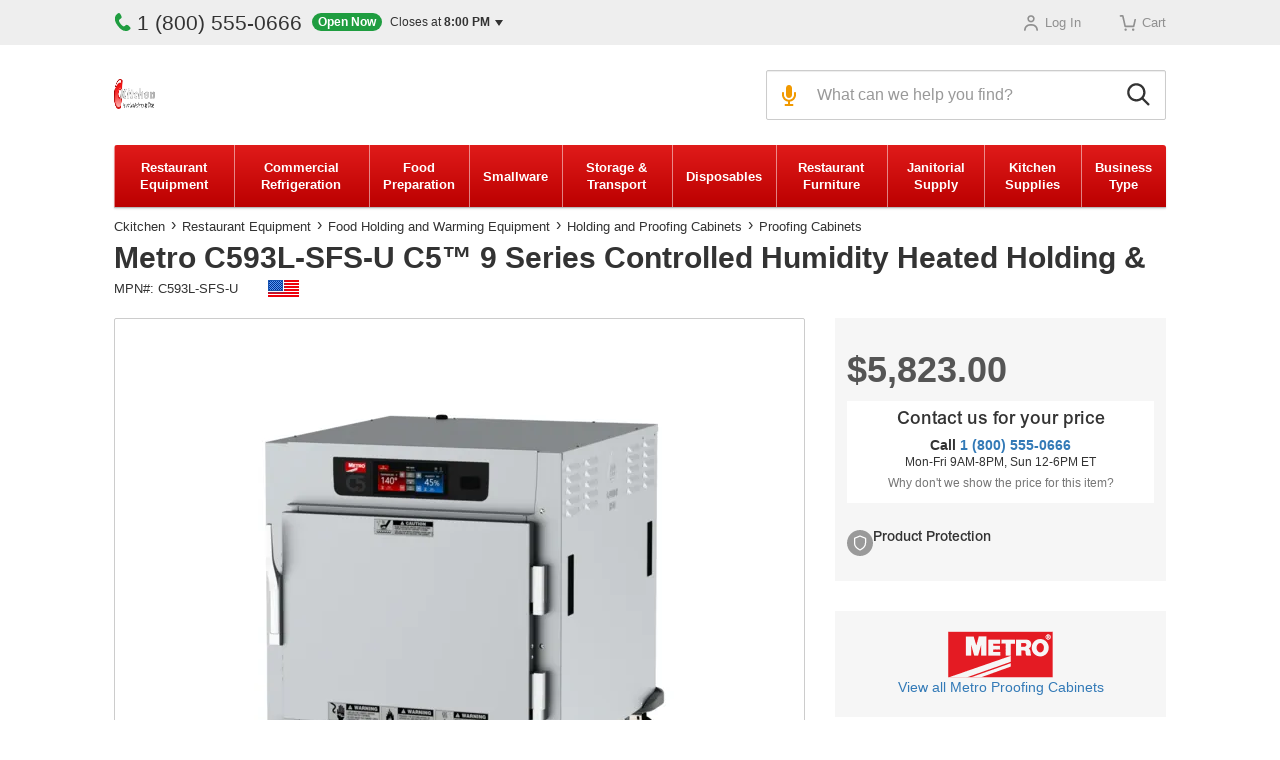

--- FILE ---
content_type: text/html
request_url: https://www.ckitchen.com/p/metro-c593l-sfs-u-c5-9-series-controlled-humidity.html
body_size: 27251
content:
<!-- This site was created in 4ib. https://www.4ib.com --><!-- Last Published: 2026-01-20 10:33:29Z --><!DOCTYPE html><html lang="en"><head><link href="/opensearch.xml" rel="search" title="CKitchen" type="application/opensearchdescription+xml"><link rel="preconnect" href="https://cdn.ckitchen.com"><link rel="dns-prefetch" href="https://cdn.ckitchen.com">    <link rel="icon" href="https://cdn.ckitchen.com/assets/i/favicon.ico"><meta name="theme-color" content="#ffffff"><link rel="apple-touch-icon" href="https://cdn.ckitchen.com/assets/i/apple-touch-icon.png"> <title> Metro C593L-SFS-U C5 9 Series Controlled  </title><meta charset="utf-8"><meta http-equiv="X-UA-Compatible" content="IE=edge"><meta name="viewport" content="width=device-width, initial-scale=1, viewport-fit=cover"> <meta name="description" content="Shop Metro C593L-SFS-U C5 9 Series Controlled Humidity Heated Holding &amp; Commercial Kitchen &amp; Restaurant Equipment at CKitchen.com"><meta property="og:description" content="Shop Metro C593L-SFS-U C5 9 Series Controlled Humidity Heated Holding &amp; Commercial Kitchen &amp; Restaurant Equipment at CKitchen.com"><meta name="twitter:description" content="Shop Metro C593L-SFS-U C5 9 Series Controlled Humidity Heated Holding &amp; Commercial Kitchen &amp; Restaurant Equipment at CKitchen.com"><meta name="keywords" content="Metro,Proofer Cabinet, Mobile, Undercounter,Metro C593L-SFS-U C5 9 Series Controlled Humidity Heated Holding &amp;,447465,C593L-SFS-U,kitchen equipment,restaurant equipment,Ckitchen.com"><meta property="fb:pages" content="100850407757"><meta property="og:type" content="product"><meta property="og:title" content="Metro C593L-SFS-U C5 9 Series Controlled "><meta property="og:url" content="https://www.ckitchen.com/p/metro-c593l-sfs-u-c5-9-series-controlled-humidity.html"><meta property="og:site_name" content="CKitchen"><meta property="og:price:amount" content="5823.0000"><meta property="og:price:currency" content="USD"><link rel="canonical" href="https://www.ckitchen.com/p/metro-c593l-sfs-u-c5-9-series-controlled-humidity.html"><meta name="twitter:card" content="summary_large_image"><meta name="twitter:site" content="@CKitchen_com"><meta name="twitter:title" content="Metro C593L-SFS-U C5 9 Series Controlled "><meta name="twitter:image" content="https://cdn.ckitchen.com/pmidimages/metro-c593l-sfs-u-c5-9-series-controlled-humidity-heated-holding-20250411191112969.webp"><meta property="og:image" content="https://cdn.ckitchen.com/pmidimages/metro-c593l-sfs-u-c5-9-series-controlled-humidity-heated-holding-20250411191112969.webp"> <meta name="robots" content="index, follow"> <link rel="preload" href="https://cdn.ckitchen.com/assets/fonts/6375bbc6-1416-4fe0-82e8-cb5016730894.woff2" as="font" type="font/woff2" crossorigin><link rel="preload" href="https://cdn.ckitchen.com/assets/fonts/56666c82-7fa2-4d0e-a97f-f83a8eab187f.woff2" as="font" type="font/woff2" crossorigin><style>@font-face{font-family:'Arial MT';src:url(https://cdn.ckitchen.com/assets/fonts/6375bbc6-1416-4fe0-82e8-cb5016730894.woff2) format('woff2'),url(https://cdn.ckitchen.com/assets/fonts/2d02673c-1266-421e-8a31-241190c60831.woff) format('woff');font-weight:500;font-display:swap}@font-face{font-family:'Arial MT';src:url(https://cdn.ckitchen.com/assets/fonts/56666c82-7fa2-4d0e-a97f-f83a8eab187f.woff2) format('woff2'),url(https://cdn.ckitchen.com/assets/fonts/acb14714-9317-4362-a596-df0c4a5ce627.woff) format('woff');font-weight:300;font-display:swap}:root{--color-key-black:#333;--color-key-white:#fff;--color-key-gray:#777;--color-key-blue:#337ab7;--color-add-gray-light:#eee;--color-gray-white:#f6f6f6;--color-basic-gray:#ccc;--color-basic-key-gray:#757575;--color-add-gray-dark:#9a9a9a;--color-basic-red:#d81514;--color-signal-red:#D41413;--color-green-light:#43AC46;--color-green-dark:#268F29;--color-signal-green:#1f9d40;--color-salad:#79A232;--color-orange:#F88D10;--color-orange-dark:#EF8100;--color-signal-orange:#f19900;--color-signal-yellow:#f0ad00;--font-arial:"Arial","Helvetica Neue","Helvetica",sans-serif;--font-arial-mt:"Arial MT","Arial","Helvetica Neue","Helvetica",sans-serif;--border-sep:1px solid rgba(0, 0, 0, 0.2)}.color-basic-key-gray{color:var(--color-basic-key-gray)!important}.color-add-gray-dark{color:var(--color-add-gray-dark)!important}.color-basic-red{color:var(--color-basic-red)!important}body{padding-top:64px}body.catalog-page{padding-top:0}.container-fluid.page-container{padding-left:0;padding-right:0;position:relative;width:100%}.container-fluid.page-container>.container-fluid{border-bottom:1px solid #eee}@media (min-width:576px){.container-fluid.page-container>.container-fluid{padding-left:20px;padding-right:20px}}@media (min-width:768px){.container-fluid.page-container{width:auto}}@media (min-width:1024px){body{padding-top:0;padding-bottom:0}.container-fluid.page-container{width:100%;max-width:984px;margin:0 auto}}@media (min-width:1200px){body>.container-fluid.page-container{transform:initial!important;transition:none!important}.container-fluid.page-container{max-width:1052px}}@media (min-width:1400px){.container-fluid.page-container{max-width:1180px}}@media (min-width:1600px){.container-fluid.page-container{max-width:1400px}}@media (min-width:1920px){.container-fluid.page-container{max-width:1620px}}@media (max-width:768px){.container-fluid.page-container .fixed-side-right{padding-top:5px}}.page-header-container{display:flex;flex-direction:column-reverse;box-shadow:0 1px 0 rgba(0,0,0,.2);position:fixed;z-index:996;width:100%;background:#fff;top:0}@media (min-width:768px){.page-header-container{flex-direction:column}.page-header-container .page-container{margin:0}}@media (min-width:1024px){.page-header-container{box-shadow:none;position:relative}.page-header-container .page-container{margin:0 auto}}.page-top{--page-top-position:fixed;--page-top-height:65px;--contacts-display:none;position:var(--page-top-position);z-index:1010;top:0;left:130px;height:var(--page-top-height)}.page-top .page-container{min-height:var(--page-top-height)}.page-top .contacts{display:var(--contacts-display)}.page-top .app-cart-menu,.page-top .app-customer-menu,body.search-enabled .page-top{display:none}@media (min-width:340px){.page-top{left:auto;right:65px}}@media (min-width:1024px){body:not(.catalog-page) .page-top{--page-top-position:relative;--page-top-height:45px;--contacts-display:flex;background:var(--color-add-gray-light);border-top:0;right:auto}body:not(.catalog-page) .page-top .page-container{display:flex;text-align:left;line-height:inherit;justify-content:space-between;flex-wrap:wrap;align-items:center}body:not(.catalog-page) .page-top .home-link,body:not(.catalog-page) .page-top .menu-link{display:none}body:not(.catalog-page) .page-top .app-customer-menu{margin-right:15px}}.in-page-msg{min-height:40px;text-align:center;font-size:18px;font-weight:500;padding:10px;box-shadow:0 1px 0 rgba(0,0,0,.2);background-color:#fff}.in-page-msg p{margin:0}.page-header{--header-height:65px;--logo-left:0;--logo-right:15px;--logo-top:-2px;--pro-text-display:none;--menu-link-display:block;--btn-search-display:block;--search-display:none;--search-width:none;--search-left:65px;--search-icon-size:22px;--btn-voice-display:none;min-height:var(--header-height);display:flex;align-items:center;margin-bottom:-1px;min-width:320px}.page-header .logo{margin:var(--logo-top) var(--logo-right) 0 var(--logo-left)}.page-header .pro-campain{margin-top:-1px}.page-header .pro-campain p{display:var(--pro-text-display);font-size:12px;font-weight:700;line-height:14px;margin:0 0 0 5px;vertical-align:middle}.page-header .pro-campain p b{display:inline-block;font-size:18px;line-height:14px;margin-bottom:4px;vertical-align:middle}.page-header .menu-link{display:var(--menu-link-display);margin:21px;width:22px;height:22px}.page-header .btn-search-toggle{display:var(--btn-search-display);border:0;background:0;margin-left:auto;padding:0;width:var(--header-height);height:var(--header-height)}.page-header .btn-search-start img,.page-header .btn-search-toggle img{width:var(--search-icon-size);height:var(--search-icon-size)}.page-header .search-form{display:var(--search-display);flex-grow:1;margin-left:var(--search-left);max-width:var(--search-width)}.page-header .search-form .search{position:relative}.page-header .search-form .search input[name=query],.page-header .search-form .search input[name=search]{border:1px solid var(--color-basic-gray);border-radius:2px;height:50px;padding:10px 10px 10px 50px;font-size:16px}.page-header .search-form .search button{position:absolute;border:0;top:0;outline:0}.page-header .search-form .search button.btn-search-close,.page-header .search-form .search button.btn-search-start,.page-header .search-form .search button.btn-voice{background:0 0;height:50px}.page-header .search-form .search button.btn-voice{left:0;padding:0 10px 0 15px;display:var(--btn-voice-display)}.page-header .search-form .search button.btn-voice.active{-moz-filter:brightness(60%) sepia(50%) hue-rotate(-50deg) saturate(600%) contrast(.8);-o-filter:brightness(60%) sepia(50%) hue-rotate(-50deg) saturate(600%) contrast(.8);-ms-filter:brightness(60%) sepia(50%) hue-rotate(-50deg) saturate(600%) contrast(.8);filter:brightness(60%) sepia(50%) hue-rotate(-50deg) saturate(600%) contrast(.8)}.page-header .search-form .search button.btn-search-start{right:0;padding:0 15px 0 10px}.page-header .search-form .search button.btn-search-clear{top:16px;right:62px}.page-header .search-form .btn-search-close,.page-header .search-form:after{display:none}@media (max-width:1025px){.page-header .search-form.show{position:fixed;height:62px;width:100%;left:0;top:0;margin:0;z-index:1010}.page-header .search-form.show .search{position:relative;z-index:2;border:8px solid #fff;border-left:0;border-right:0}.page-header .search-form.show .search input[name=query],.page-header .search-form.show .search input[name=search]{padding-right:80px;border:0;box-shadow:none;border-radius:0}.page-header .search-form.show .search .btn-search-close{display:block;right:0;padding:0 15px 0 10px}.page-header .search-form.show .search .btn-search-start{padding:0 12px;left:0;right:auto}.page-header .search-form.show:after{content:'';display:block;width:100%;height:100vh;position:fixed;top:0;left:0;background:#000;opacity:.5;z-index:1}}@media (min-width:576px){.page-header{--pro-text-display:inline-block}}@media (min-width:1024px){.page-header{--header-height:100px;--logo-left:0;--logo-right:20px;--menu-link-display:none;--btn-search-display:none;--search-display:block;--search-width:400px;--search-left:auto;--search-icon-size:24px;--btn-voice-display:block;margin-bottom:0}.page-header input[name=query],.page-header input[name=search]{padding-right:6px}.page-header .btn-search-start{right:0}}@media (min-width:1400px){.page-header{--search-width:600px}}@media (min-width:1920px){.page-header{--search-width:800px}}.btn-search-clear{width:18px;height:18px;line-height:18px;background:var(--color-basic-gray);color:var(--color-key-white);border-radius:50%;text-align:center;padding:0;border:0;outline:0}.contacts{display:flex;flex-wrap:nowrap;margin-right:auto}.contacts .phone{display:block;font-size:21px;color:var(--color-key-black);text-decoration:none;margin-right:10px;order:1}.contacts .phone .user-menu-icon{width:18px;height:18px;vertical-align:top;color:var(--color-add-gray-dark);margin-right:5px}.contacts [data-opened=true]+.phone .user-menu-icon{color:var(--color-signal-green)}.contacts .business-hours{order:2}.business-hours{font-size:12px;display:inline-block;position:relative}.business-hours>[role=button]{margin:0}.business-hours .text-sucess,.business-hours .text-warning{display:inline-block;padding:2px 6px;margin-right:5px;border-radius:9px;color:var(--color-key-white);font-size:12px;font-weight:700;line-height:14px;height:18px}.business-hours .text-warning{background:var(--color-add-gray-dark)}.business-hours .text-sucess{background:var(--color-signal-green)}.business-hours time{font-weight:700}.business-hours .hours-status{white-space:nowrap}.business-hours .dropdown-menu{margin-top:10px!important;padding:15px 20px}.business-hours ul.list-unstyled{font-size:13px;margin:0;display:table}.business-hours ul.list-unstyled>li{display:table-row}.business-hours ul.list-unstyled>li>span{display:table-cell;white-space:nowrap;padding:7.5px 0}.business-hours ul.list-unstyled>li .hours-day{border-right:1px solid var(--color-add-gray-light);padding-right:7.5px}.business-hours ul.list-unstyled>li .hours-time{padding-left:7.5px;text-align:right}.business-hours ul.list-unstyled li+li>span{border-top:1px solid var(--color-add-gray-light)}.caret{display:inline-block;width:0;height:0;margin-left:2px;vertical-align:middle;border-top:6px dashed;border-right:4px solid transparent;border-left:4px solid transparent}.btn .caret{margin-left:0}.btn-lg .caret{border-width:5px 5px 0}.site-menu{display:none}@media (min-width:1024px){.site-menu{position:relative;list-style:none;display:flex;margin:0;padding:0;background-image:linear-gradient(180deg,#e01b1a,#b00);border-radius:3px;z-index:102;transition:margin-bottom .3s ease-in-out;box-shadow:0 2px 2px rgba(0,0,0,.15),0 1px 0 rgba(0,0,0,.15)}.site-menu:hover{box-shadow:0 -1px 2px rgba(0,0,0,.05),0 8px 20px rgba(0,0,0,.12),0 4px 10px rgba(0,0,0,.12),0 2px 2px rgba(0,0,0,.08)}.site-menu.collapsed .site-menu-group-content{display:none!important}.site-menu .site-menu-group{flex-grow:1}.site-menu .site-menu-group>a{color:#fff;padding:13px 14px;text-align:center;line-height:17px;font-weight:700;height:62px;display:flex;justify-content:center;align-items:center;box-shadow:inset 1px 0 0 rgba(255,255,255,.5);position:relative;z-index:3;font-size:13px}.site-menu .site-menu-group.active>a{color:#e61514;font-weight:700;border-top-color:#eee;border-bottom-color:#eee}.site-menu .site-menu-group.hover>.site-menu-group-content{padding:0 5px;border-bottom:1px solid #ddd}.site-menu .site-menu-group.hover,.site-menu .site-menu-group:hover{border-bottom-color:#fff}.site-menu .site-menu-group.hover>a,.site-menu .site-menu-group:hover>a{background-color:#fff;text-decoration:none;color:#e61514}.site-menu .site-menu-group.hover>.site-menu-group-content,.site-menu .site-menu-group:hover>.site-menu-group-content{display:flex;z-index:2;justify-content:space-around}.site-menu:hover .site-menu-group>a:hover>a{color:#e61514}}@media (min-width:1600px){.site-menu .site-menu-group>a{padding:13px 26px}}.page-footer{--contacts-display:flex;--menu-md-display:none;--menu-sm-display:block;--menu-sm-item-display:block;--menu-sm-item-width:auto;--links-padding-x:0;--links-padding-y:14px;--top-offset:55px;--bottom-offset:0;background:var(--color-add-gray-light);margin-top:var(--top-offset);padding-bottom:var(--bottom-offset)}.page-footer .contacts{display:var(--contacts-display);flex-direction:column;align-items:center;margin:32px 0 33px;text-align:center}.page-footer .contacts .phone{margin-bottom:13px}.page-footer .contacts .business-hours{display:inline-block!important;position:relative}.page-footer .footer-menu ul{list-style:none;padding:0}.page-footer .footer-menu a{text-decoration:none;color:var(--color-key-black)}.page-footer .footer-menu .menu-sm{display:var(--menu-sm-display)}.page-footer .footer-menu .menu-sm ul{margin:0 0 37px;font-family:var(--font-arial-mt);font-size:15px;font-weight:500}.page-footer .footer-menu .menu-sm ul>li{display:var(--menu-sm-item-display);margin-bottom:21px;text-align:center;width:var(--menu-sm-item-width)}.page-footer .footer-menu .menu-sm ul>li:last-child{margin:0}.page-footer .footer-menu .menu-md{display:var(--menu-md-display);justify-content:space-between}.page-footer .footer-menu .menu-md h5{font-family:var(--font-arial-mt);font-size:15px;font-weight:500;margin:0 0 20px}.page-footer .footer-menu .menu-md ul{margin:0;font-size:14px}.page-footer .footer-menu .menu-md ul>li{margin-bottom:20px}.page-footer .footer-links{border-top:1px solid var(--color-basic-gray);border-bottom:1px solid var(--color-basic-gray);padding:var(--links-padding-y) var(--links-padding-x) 24px;margin-bottom:25px}.page-footer .footer-links .links-list{margin-bottom:8px}.page-footer .footer-links .links-list:last-child{margin-top:25px;margin-bottom:4px}.page-footer .footer-links .links-list p{margin-bottom:7px;font-size:13px}.page-footer .footer-links .links-list>div{font-size:0}.page-footer .footer-links .links-list>div>a,.page-footer .footer-links .links-list>div>img{margin-right:15px;margin-bottom:15px}.page-footer .footer-links .links-list>div>a:last-child,.page-footer .footer-links .links-list>div>img:last-child{margin-right:0}.page-footer .address{font-size:12px;text-align:center;margin-bottom:17px;line-height:1.3}.catalog-page .page-top .user-menu .home-link.active a,.page-footer .address a,.page-top .user-menu a{color:var(--color-key-black)}@media (min-width:414px){.page-footer{--menu-sm-item-display:inline-block;--menu-sm-item-width:50%}.page-footer .footer-links .links-wrapper,.page-footer .footer-menu .menu-sm ul{display:flex;flex-wrap:wrap}.page-footer .footer-menu .menu-sm ul{margin-bottom:16px}.page-footer .footer-links .links-list:last-child{margin-top:0}.page-footer .footer-links .links-wrapper{justify-content:space-between;max-width:345px;margin:0 auto}}@media (min-width:576px){.page-footer{--contacts-display:flex;--menu-sm-item-width:50%}.page-footer .contacts{margin-bottom:34px;justify-content:center;flex-direction:inherit}.page-footer .contacts .phone{margin-bottom:0}.page-footer .footer-links .links-wrapper{max-width:500px}.page-footer .footer-menu .menu-sm ul{margin-bottom:16px}.page-footer .footer-menu .menu-sm ul>li{margin-bottom:17px}}@media (min-width:768px){.page-footer{--menu-sm-item-width:auto}.page-footer .contacts{margin-bottom:36px}.page-footer .footer-menu .menu-sm{max-width:600px;margin:0 auto}.page-footer .footer-menu .menu-sm ul{display:flex;justify-content:space-between;margin-bottom:11px}.page-footer .footer-menu .menu-sm ul>li:last-child{margin-bottom:25px}.page-footer .footer-menu .menu-sm ul li+li{margin-left:15px}.page-footer .footer-links{margin-bottom:26px;padding:13px 0 27px}.page-footer .footer-links .links-wrapper .links-list{margin-bottom:0}.page-footer .footer-links .links-wrapper .links-list .pay{margin-top:-3px;margin-bottom:9px}}@media (min-width:1024px){.page-footer{--contacts-display:none;--menu-md-display:flex;--menu-sm-display:none;--top-offset:80px;--bottom-offset:0}.page-footer .container-fluid{max-width:818px}.page-footer .footer-menu{margin-top:35px;margin-bottom:9px}.page-footer .footer-links{margin-bottom:30px;padding:19px 0 6px}.page-footer .footer-links .links-wrapper{max-width:inherit}}@media (min-width:1400px){.page-footer .container-fluid{max-width:1031px}.page-footer .page-footer .footer-menu .menu-md h5{margin-bottom:11px}.page-footer .page-footer .footer-menu .menu-md ul>li{margin-bottom:10px}}@media (min-width:1600px){.page-footer .container-fluid{max-width:1400px}}.svg-icon{--s:24px;width:var(--s);height:var(--s);fill:none;vertical-align:middle}#fib-chat-container{bottom:64px!important;z-index:996!important}body{min-width:320px}body.chat-enabled #fib-chat-container{bottom:0!important;z-index:1011!important}body.search-enabled #fib-chat-container{z-index:995!important}@media (min-width:1024px){#fib-chat-container{bottom:20px!important}}img{image-rendering:-webkit-optimize-contrast}.d-none{display:none!important}.btn-cmp{display:none}.grecaptcha-badge{display:none!important}.eat,.page-top .user-menu{display:flex;align-items:center}.page-top .user-menu{--counter-size:13px;--counter-line-height:13px;--counter-radius:6.5px;--counter-padding-y:0;--counter-padding-x:1px;--counter-fsize:10px;--counter-offset:0;--counter-postition:absolute;font-size:11px;list-style:none;margin:12px 0 0;padding:0;justify-content:space-around}.page-top .user-menu>li{text-align:center;min-width:65px}.page-top .user-menu a{text-decoration:none}.page-top .user-menu .loading{opacity:.5}.page-top .user-menu .user-menu-icon{display:block;margin:0 auto 2px;width:18px;height:17px}.catalog-page .page-top .user-menu .menu-link a,.page-top .user-menu .active a,.page-top .user-menu .active button{color:var(--color-basic-red)}.page-top .user-menu .slide-menu-toggle{background:0 0;border:0;outline:0}.page-top .user-menu .account-menu{position:relative;margin:-5px 0;padding:10px 0}.page-top .user-menu .account-menu a{cursor:pointer}.page-top .user-menu .account-menu .account-menu-dropdown{display:none;top:40px;left:50%;width:200px;margin-left:-100px;line-height:1.3;margin-top:0;padding:15px 20px}.page-top .user-menu .account-menu .account-menu-dropdown h4{text-transform:none;font-size:14px;margin:10px 0 15px}.page-top .user-menu .account-menu .account-menu-dropdown ul li{padding:10px 0}.page-top .user-menu .account-menu .account-menu-dropdown ul li img{width:16px;opacity:.5;vertical-align:middle;margin-bottom:3px;margin-right:5px}.page-top .user-menu .account-menu .account-menu-dropdown ul li .svg-icon{width:16px;height:16px;fill:gray;vertical-align:middle;margin-bottom:3px;margin-right:5px}.page-top .user-menu .counter{display:none;min-width:var(--counter-size);height:var(--counter-size);line-height:var(--counter-line-height);border-radius:var(--counter-radius);text-align:center;padding:var(--counter-padding-y) var(--counter-padding-x);color:var(--color-key-white);background-color:var(--color-add-gray-dark);font-size:var(--counter-fsize);font-weight:700;margin-left:var(--counter-offset);position:var(--counter-postition);top:-4px;right:-5px}.page-top .user-menu .counter.has-count{display:inline-block;background-color:var(--color-signal-green)}.page-top .user-menu .app-cart-menu,.page-top .user-menu .app-customer-menu{display:list-item}.page-top .user-menu .app-quote-menu .counter{right:0}.page-top .user-menu .app-cart-menu>a,.page-top .user-menu .app-quote-menu>a,.page-top .user-menu .pallets-menu>a{display:inline-block;position:relative}.page-top .user-menu .app-quote-menu,.page-top .user-menu .pallets-menu{display:none}@media (min-width:460px){.page-top .user-menu .app-quote-menu,.page-top .user-menu .pallets-menu{display:block}}@media (min-width:1024px){body:not(.catalog-page) .page-top .user-menu{--counter-size:19px;--counter-line-height:16px;--counter-radius:9.5px;--counter-padding-y:2px;--counter-padding-x:6px;--counter-fsize:12px;--counter-offset:5px;--counter-postition:static;font-size:13px;margin:0}body:not(.catalog-page) .page-top .user-menu .user-menu-icon{display:inline-block;margin:0 5px 0 0;vertical-align:middle}body:not(.catalog-page) .page-top .user-menu .app-cart-menu>a,body:not(.catalog-page) .page-top .user-menu .app-quote-menu>a,body:not(.catalog-page) .page-top .user-menu .pallets-menu>a{margin-left:20px}body:not(.catalog-page) .page-top .user-menu .account-menu:hover .account-menu-dropdown{display:block}}.eat{--offset-top:25px;--item-wrap:wrap;--item-width:50%;--item-offset:0;--img-width:55%;flex-wrap:var(--item-wrap);justify-content:center;margin-top:var(--offset-top)}.eat>div{width:var(--item-width);flex:0 0 var(--item-width);text-align:center;margin-bottom:14px}.eat>div img{height:auto;max-width:var(--img-width)}.eat div+div{margin-left:var(--item-offset)}@media (min-width:576px){.eat{--img-width:80%;--item-width:auto;--item-wrap:nowrap;--item-offset:40px}}@media (min-width:768px){.eat{--img-width:auto;--item-offset:50px}}</style>    <link rel="preload" href="https://cdn.ckitchen.com/assets/i/logo/ckitchen.avif" media="(min-width: 768px)" type="image/avif" as="image" fetchpriority="high"><link rel="preload" href="https://cdn.ckitchen.com/assets/i/logo/ckitchen-sm.avif" type="image/avif" as="image" fetchpriority="high"><link rel="preload" href="https://cdn.ckitchen.com/assets/i/favicon.ico" as="image" fetchpriority="high"> <link href="https://cdn.ckitchen.com/assets/css/dist/product-0ba404b8db.css" rel="preload" as="style"><link href="https://cdn.ckitchen.com/assets/css/dist/product-0ba404b8db.css" rel="stylesheet">   <link rel="preload" href="https://cdn.ckitchen.com/pmidimages/metro-c593l-sfs-u-c5-9-series-controlled-humidity-heated-holding-20250411191112969.webp" as="image" fetchpriority="high">  <link rel="preload" href="https://cdn.ckitchen.com/assets/i/image_loading.svg" as="image">   <link rel="preload" href="https://cdn.ckitchen.com/img/brands/e47dba7a-c65c-4757-af10-21ff43597602/08a007a1-deb6-4315-a2cb-7fedee635565_metro-logo.png" as="image">     <link rel="preload" href="/crm/userfiles/23637f19-1047-40a3-b844-6b8228f182bf-6ec1b912-1773-4f7e-8d8c-9f43c1eb5954.png" as="image"> <script>		var sentryLoaded = function() {			Sentry.init({				debug: false,				sampleRate: 0.05,				beforeSend(event) {					if (event.exception.values[0].stacktrace.frames[0].filename === `<anonymous>`) {						return null;					}					if (event.exception.values[0].stacktrace.frames[0].module === `<unknown module>`) {						return null;					}					if (event.exception.values[0].value) {						if (event.exception.values[0].value.includes('`Script error.`')) {							return null;						}					}					if (window.navigator.userAgent.toLowerCase().includes('bot')) {						return null;					}					return event;				}			});		};	</script><link rel="preload" as="script" href="https://js.sentry-cdn.com/2b71b1e154da6af433361c53ddf73d2c.min.js" crossorigin="anonymous"><script src="https://js.sentry-cdn.com/2b71b1e154da6af433361c53ddf73d2c.min.js" crossorigin="anonymous" async onload="sentryLoaded()"></script></head><body class="product-page"> <div class="page-top"><div class="container-fluid page-container"><div class="contacts"><div class="business-hours dropdown" data-tz="-300"><div class="dropdown-menu"><ul class="list-unstyled list-bordered"><li data-day="9"><span class="hours-day">Monday - Friday</span> <span class="hours-time"><time class="hours-start" datetime="9:00 AM">9:00 AM</time>&nbsp;-&nbsp;<time class="hours-end" datetime="8:00 PM">8:00 PM</time></span></li></ul><div class="arrow"></div></div><p data-toggle="dropdown" role="button" aria-haspopup="true" aria-expanded="false"><span class="hide js-opened text-sucess">Open Now</span> <span class="hide text-warning js-closed-today">Closed Today</span> <span class="hide text-warning js-closed-now">Closed Now</span> <span class="hours-status"><span class="js-hours-today"></span> <span class="caret"></span></span></p></div> <a class="phone" href="tel:+18005550666"><svg class="user-menu-icon"><use xlink:href="/assets/i/icons/common/menu-icons.svg#phone"></use></svg>1 (800) 555-0666</a></div><ul class="user-menu"><li class="app-customer-menu"><div class="account-menu loading"><span title="Log In"><svg class="user-menu-icon"><use xlink:href="/assets/i/icons/common/menu-icons.svg#account"></use></svg><span>Log In</span></span></div></li><li class="app-quote-menu hide"></li><li class="app-cart-menu"><a href="/my/cart/" title="Cart" class="loading" rel="nofollow"><svg class="user-menu-icon"><use xlink:href="/assets/i/icons/common/menu-icons.svg#cart"></use></svg><span>Cart</span></a></li><li class="pallets-menu hide"><a href="/my/cart/" title="Pallet" rel="nofollow"><svg class="user-menu-icon"><use xlink:href="/assets/i/icons/common/menu-icons.svg#pallet"></use></svg><span>Pallet</span> <span class="counter"></span></a></li></ul></div></div><div class="page-header-container"><div class="container-fluid page-container"><header class="page-header"><a href="/catalog/" class="menu-link"><img src="/assets/i/icons/common/menu.svg" alt="Catalog" loading="lazy"></a> <a href="/" class="logo"><picture><source srcset="https://cdn.ckitchen.com/assets/i/logo/ckitchen.webp" media="(min-width: 1024px)" type="image/webp" width="233" height="54"><source srcset="https://cdn.ckitchen.com/assets/i/logo/ckitchen-sm.webp" media="(min-width: 600px)" type="image/webp" width="164" height="38"><source srcset="https://cdn.ckitchen.com/assets/i/logo/ckitchen-xs.webp" type="image/webp" width="41" height="30"><source srcset="https://cdn.ckitchen.com/assets/i/logo/ckitchen.png" media="(min-width: 1024px)" width="233" height="54"><source srcset="https://cdn.ckitchen.com/assets/i/logo/ckitchen-sm.png" media="(min-width: 600px)" width="233" height="54"><img src="https://cdn.ckitchen.com/assets/i/logo/ckitchen-xs.png" alt="CKitchen.com" width="41" height="30"></picture></a> <div class="search-form collapsed collapse" id="search-form"><form class="search" action="/search" method="get"><button class="btn-voice" type="button" title="Search by voice"><img src="https://cdn.ckitchen.com/assets/i/icons/common/microphone.svg" alt="Search by voice" loading="lazy"></button> <input id="site-search" type="search" name="query" maxlength="150" autocomplete="off" spellcheck="false" placeholder="What can we help you find?" class="form-control" value=""> <button class="btn-search-start" type="submit" title="Search"><img src="https://cdn.ckitchen.com/assets/i/icons/common/search.svg" alt="Search" loading="lazy"></button> <button class="btn-search-clear d-none" type="button">&#10006;</button> <button class="btn-search-close" type="button" data-toggle="collapse" data-target="#search-form" aria-expanded="true" aria-controls="search-form"><img src="https://cdn.ckitchen.com/assets/i/icons/close.svg" alt="Close"></button></form></div> <button class="btn-search-toggle" data-toggle="collapse" data-target="#search-form" aria-expanded="true" aria-controls="search-form"><img src="https://cdn.ckitchen.com/assets/i/icons/common/search.svg" alt="Search"></button></header></div></div><div class="container-fluid page-container"><ul class="site-menu" id="site-menu">  <li class="site-menu-group" data-alias="restaurant_equipment"><a href="/restaurant-equipment.html" title="Restaurant Equipment">Restaurant Equipment</a></li>    <li class="site-menu-group" data-alias="refrigeration"><a href="/refrigerators-freezers.html" title="Commercial Refrigeration">Commercial Refrigeration</a></li>    <li class="site-menu-group" data-alias="food-equipment"><a href="/food-preparation.html" title="Food Preparation">Food Preparation</a></li>    <li class="site-menu-group" data-alias="smallware"><a href="/smallware.html" title="Smallware">Smallware</a></li>    <li class="site-menu-group" data-alias="storage-transport"><a href="/storage-transport.html" title="Storage & Transport">Storage & Transport</a></li>    <li class="site-menu-group" data-alias="disposables"><a href="/disposables.html" title="Disposables">Disposables</a></li>    <li class="site-menu-group" data-alias="restaurant-equipment-furniture"><a href="/furniture.html" title="Restaurant Furniture">Restaurant Furniture</a></li>    <li class="site-menu-group" data-alias="janitorial"><a href="/janitorial.html" title="Janitorial Supply">Janitorial Supply</a></li>    <li class="site-menu-group" data-alias="kitchen-supplies"><a href="/kitchen-supplies.html" title="Kitchen Supplies">Kitchen Supplies</a></li>    <li class="site-menu-group" data-alias="business-types"><a href="/business-types.html" title="Business Type">Business Type</a></li>  </ul></div>  <div class="container-fluid page-container no-pills-drop-navigation"><section class="page-content label-certified-dealer" data-sku="C593L-SFS-U"> <ul class="breadcrumbs"><li><a href="/">Ckitchen</a></li><li><a href="/restaurant-equipment.html">Restaurant Equipment</a></li><li><a href="/food-holding-and-warming-equipment.html">Food Holding and Warming Equipment</a></li><li><a href="/313765/mobile-proofer-cabinets.html">Holding and Proofing Cabinets</a></li><li><a href="/313765/mobile-proofing-cabinets.html">Proofing Cabinets</a></li> </ul> <h1 class="page-h1"><span class="name">Metro C593L-SFS-U C5™ 9 Series Controlled Humidity Heated Holding &</span></h1><div class="sub-heading js-product-floating-head-trigger"><div class="product-sku">MPN#: C593L-SFS-U</div><div class="app-add-to-wishlist"></div>   <a href="/resources/made-in-usa.html"><img alt="Made in USA" src="https://cdn.ckitchen.com/assets/i/icons/usa-flag.webp" class="label-made-in"></a>  <div class="product-compare" data-prodid="83424f61-c020-48e1-b9c3-0071b9683a27"><button class="btn-compare d-none" title="Add to Comparison">Compare</button></div></div><div class="row product-main"><div class="col-xs-12 col-sm-7 col-md-8 col-lg-8 col-llg-9"><section class="product-images"><div class="product-main-image swiper no-gallery"><div class="imgs-gallery swiper-wrapper"><div class="swiper-slide"><div class="swiper-zoom-container"><img src="https://cdn.ckitchen.com/pmidimages/metro-c593l-sfs-u-c5-9-series-controlled-humidity-heated-holding-20250411191112969.webp" alt="Metro Metro C593L-SFS-U C5™ 9 Series Controlled Humidity Heated Holding &amp;" onerror="this.srcset='https://cdn.ckitchen.com/assets/i/blank.svg';" loading="eager"></div></div> </div><div class="product-images-description"><p><b>Photo may not represent the actual product.</b><br>Always refer to the description and spec sheet (if available).</p></div></div>  </section>   <ul class="nav nav-tabs page-tabs" role="tablist"><li class="nav-item" role="presentation"><a href="#productDetails" class="nav-link active" id="details-tab" data-toggle="tab" type="button" role="tab" aria-controls="productDetails" aria-selected="true">Details</a></li> <li class="nav-item" role="presentation"><a href="#productDetails" class="nav-link" data-toggle="tab" type="button" role="tab" aria-controls="productDetails" aria-selected="false" data-ref="#productOptions">Options</a></li>  <li class="nav-item" role="presentation"><a href="#productQuestions" class="nav-link" id="questions-tab" data-toggle="tab" type="button" role="tab" aria-controls="productQuestions" aria-selected="false">Q&nbsp;&amp;&nbsp;A <span>(0)</span></a></li>      <li class="nav-item" role="presentation"><a href="#productCertifications" class="nav-link" id="certifications-tab" data-toggle="tab" type="button" role="tab" aria-controls="productCertifications" aria-selected="false">Certifications</a></li>        </ul><div class="tab-content" id="myTabContent"><div class="product-details tab-pane active" id="productDetails" role="tabpanel" aria-labelledby="details-tab"><p class="tab-title">Description</p><h2 class="product-details-title">Metro C593L-SFS-U Description</h2> <div class="extra-block">C5™ 9 Series Controlled Humidity Heated <a href="/313765/mobile-proofer-cabinets.html" class="cat">Holding and Proofing Cabinet</a> with 6.8" touch-screen controls, mobile, undercounter, insulated solid door, universal wire slides, capacity (5) 18" x 26" or (10) 12" x 20" x 2-1/2" pans, 3" O.C. (adjustable on 1-1/2" increments), stainless steel, 3" casters, polymer bumper & drip trough combination, 120v/60/1-ph, 1440 watts, 12 amps, NEMA 5-15P, cULus, NSF, Made in USA</div>
<div class="extra-block">C5™ 9 Series Controlled Humidity Heated Holding & <a href="/313765/mobile-proofing-cabinets.html" class="cat">Proofing Cabinet</a>, mobile, undercounter, insulated solid door, universal wire slides, capacity (5) 18" x 26" or (10) 12" x 20" x 2-1/2" pans, 3" OC (adjustable on 1-1/2" increments), stainless steel, 3" casters, polymer bumper & drip trough combination, 120v/60/1-ph, 1440 watts, 12 amps, NEMA 5-15P, cULus, NSF<br><div style="text-align: justify;"><strong><br />Standard Features:</strong></div>
<ul>
<li style="text-align: justify;">Top-Mounted Controls: Ergonomic user-friendly controls are mounted at the top of the cabinet for easier access, better readability, to prevent damage, and to simplify cleaning.&nbsp;</li>
<li style="text-align: justify;">Reliability: Reliability and durability are designed into C5 from the ground up. High-quality components and robust construction provide a long life of service and worry-free use.&nbsp;</li>
<li style="text-align: justify;">Temperature Priority: The C5 9 Series controller prioritizes heat generation over humidity generation assuring the cabinet holds food at the desired temperature, promoting food safety.&nbsp;</li>
<li style="text-align: justify;">Control: The intuitive 9 Series solid state controller provides continuous monitoring of both temperature and humidity, providing accurate control over the internal environment of the cabinet, resulting in better food quality. Actual temperature and relative humidity are measured, displayed, and controlled.&nbsp;</li>
<li style="text-align: justify;">Performance: Rapid heat-up and recovery times, and precise humidity control, are achieved with a digitally controlled dual-element ducted heating and humidity system. Intelligent power distribution maximizes efficiency and assures food is held at the desired temperature. Low water sensor and low temperature alarm assure cabinet is performing safely.&nbsp;</li>
<li style="text-align: justify;">Configurations:&nbsp;
<ul>
<li style="text-align: justify;">Materials: Stainless Steel and Aluminum.&nbsp;</li>
<li style="text-align: justify;">Sizes: Full Height, 3 /4 Height, 1 /2 Height, and Under Counter.&nbsp;</li>
<li style="text-align: justify;">Reach-In or Pass-Thru (not available on under counter and 3 /4 height).&nbsp;</li>
<li style="text-align: justify;">Doors: Full Length Solid, Full Length Clear, Dutch Solid, Dutch Clear. All are lift off and fi eld reversible.&nbsp;</li>
</ul>
</li>
<li style="text-align: justify;">9 Series Controller:
<ul>
<li style="text-align: justify;">Intuitive: Easy-to-use controls that anyone can understand.</li>
<li style="text-align: justify;">Temperature: Measures &amp; displays actual cabinet temperature</li>
<li style="text-align: justify;">Humidity: Measures and displays actual cabinet relative humidity.</li>
<li style="text-align: justify;">Low-Temp Alarm: Assures cabinet is operating at desired temperature.</li>
<li style="text-align: justify;">Temperature Priority: 9 Series controller generates heat before humidity for food safety.</li>
<li style="text-align: justify;">Recall &amp; Memory: View settings at the touch of a button. Settings are saved when turned off.</li>
<li style="text-align: justify;">Low-Water Alarm: A safety feature that indicates when water is needed. Water element will not be energized when water is low.</li>
</ul>
</li>
</ul>
<div style="text-align: justify;">Options/Accessories</div>
<ul>
<li style="text-align: justify;">6" Casters (C5-6CASTER)</li>
<li style="text-align: justify;">Small Item Shelf (C5-SHELF-S)</li>
<li style="text-align: justify;">Rear Push Handle (C5-HANDLE)</li>
<li style="text-align: justify;">Control Panel Cover (C5-COVER)</li>
<li style="text-align: justify;">Factory Left Hand Hinging (DD3768)</li>
<li style="text-align: justify;">Flush Door Latch (C5-LATCHFLUSH)</li>
<li style="text-align: justify;">Drain Hose Adapter (C5-HOSEADPT)</li>
<li style="text-align: justify;">6" Stainless Steel Legs (C5-SSLEGS)</li>
<li style="text-align: justify;">5" Rear Rigid Casters (C5-5RDGCSTR)</li>
<li style="text-align: justify;">Full Perimeter Bumper (C5-PERMBUMP)</li>
<li style="text-align: justify;">Key Locking Door Latch (C5-LATCHLOCK)</li>
<li style="text-align: justify;">Twist Locking Door Latch (C5-LATCHTWST)</li>
<li style="text-align: justify;">Straight Plug, 20 Amp, 120V (C5-STRPLG-20)</li>
<li style="text-align: justify;">Straight Plug, 15 Amp, 120V (C5-STRPLG-15)</li>
<li style="text-align: justify;">Universal Slide Pair, chrome (C5-USLIDEPR-C)</li>
<li style="text-align: justify;">Universal Slide Pair, stainless (C5-USLIDEPR-S)</li>
<li style="text-align: justify;">Twist Lock Plug, 20 Amp, 120V (C5-RTWSTPLG)</li>
<li style="text-align: justify;">Twist Lock Plug, 15 Amp, 120V (C5-RTWSTPLG-15)</li>
<li style="text-align: justify;">Factory Same-Side Pass-thru Door Hinging (C5-SAMESIDE)</li>
<li style="text-align: justify;">Stainless Steel Universal Slide Upgrades
<ul>
<li style="text-align: justify;">&frac34; Height (C5-USLIDE-7S)</li>
<li style="text-align: justify;">&frac12; Height (C5-USLIDE-5S)</li>
<li style="text-align: justify;">Full Height (C5-USLIDE-9S)</li>
<li style="text-align: justify;">Under Counter (C5-USLIDE-3S)</li>
</ul>
</li>
</ul>
<div style="text-align: justify;">Specifications</div>
<ul>
<li style="text-align: justify;">Doors:&nbsp;
<ul>
<li style="text-align: justify;">Solid doors are fully insulated, double-panel construction.&nbsp;</li>
<li style="text-align: justify;">Clear doors are double-pane, tempered glass. Argon filled with Low-E coating.&nbsp;</li>
</ul>
</li>
<li style="text-align: justify;">Handles: Four built-in polymer handles.&nbsp;</li>
<li style="text-align: justify;">Insulation: Full perimeter, 2.5" thick, high-density fiberglass.</li>
<li style="text-align: justify;">Gaskets: High temperature, cabinet mounted, Santoprene gaskets.</li>
<li style="text-align: justify;">Hinges: Self-closing, lift-off, double hinged, with long-life nylon bearings.&nbsp;</li>
<li style="text-align: justify;">Bumper/Drip Trough: Non-marking polymer bumper and drip trough combination.&nbsp;</li>
<li style="text-align: justify;">Latches: Chrome plated, high-strength magnetic pull latch with lever-action release.&nbsp;</li>
<li style="text-align: justify;">Display and Controls: Actual cabinet temperature and relative humidity display with individual control dials for each.&nbsp;</li>
<li style="text-align: justify;">Cabinet Material: Type 304 stainless steel; 20-gauge polished exterior; 22-gauge interior, or .063" aluminum, brushed exterior, natural interior.&nbsp;</li>
<li style="text-align: justify;">Casters: Four casters with 5" donut neoprene wheel, double ball bearing swivel, ball bearing axle, nickel plated, two with brake. 3" rubber casters on Under Counter models.&nbsp;</li>
<li style="text-align: justify;">Humidity Generation System: Closed loop controlled 1950 Watt heating element with ducted air system, low water sensor, and 4 1/2 gallon water reservoir (filled to 1/2" from top) with drain.&nbsp;</li>
<li style="text-align: justify;">Heat Generation System: Thermostatically controlled closed loop feedback with 1950 Watt heating element, ball bearing blower motor, and ducted air system. Low temperature alarm enable/disable.&nbsp;</li>
</ul></div>   <div id="productOptions"> <div class="product-options js-product-options" id="options"><h3>Options for Metro C593L-SFS-U</h3>   <fieldset class="js-product-options-form options-fieldset opened " data-title="Heated Holding Proofing Cabinet, Mobile, Undercounter options" data-form-id="f169cc75-d3f8-4254-8e5e-7f3dacc9688a" data-form-def-id="c4a60c30-fd29-42d0-a7cc-48276ba75535"><div class="js-product-options-field options-field type-list" data-type="list" data-name="What_is_included" data-title="Heated Holding Proofing Cabinet, Mobile, Undercounter options" data-form-def-val-id="61eb28d5-f954-452f-b06a-e04bb4a7dd94" data-form-def-id="c4a60c30-fd29-42d0-a7cc-48276ba75535" data-requered="1" data-form-id="f169cc75-d3f8-4254-8e5e-7f3dacc9688a" data-show-in-cart="1" data-form-field-title="What is included" data-hide-price-adjustment=""> <span class="field-title">What is included</span>      <ul class="list-unstyled list-check"><li class="js-product-options-value" data-caption="Warranty: 1 year warranty against manufacturing defects" data-val-id="c0944ca2-4a09-4d8c-950a-fd7008b41643" data-form-def-val-id="61eb28d5-f954-452f-b06a-e04bb4a7dd94" data-form-id="f169cc75-d3f8-4254-8e5e-7f3dacc9688a" data-value="Warranty: 1 year warranty against manufacturing defects" data-avatar="">Warranty: 1 year warranty against manufacturing defects</li><li class="js-product-options-value" data-caption="Options &amp; Accessories: Note: Add &quot;A&quot; to end of part number when choosing options &amp; accessories below (ie- C59*-S**-*A)" data-val-id="6b2e0d06-799e-4d08-89d3-52650564caca" data-form-def-val-id="61eb28d5-f954-452f-b06a-e04bb4a7dd94" data-form-id="f169cc75-d3f8-4254-8e5e-7f3dacc9688a" data-value="Options & Accessories: Note: Add "A" to end of part number when choosing options & accessories below (ie- C59*-S**-*A)" data-avatar="">Options & Accessories: Note: Add "A" to end of part number when choosing options & accessories below (ie- C59*-S**-*A)</li></ul>   </div></fieldset>   </div> </div>  <button type="button" class="btn btn-default" data-toggle="tab-close">Close Description</button></div><div class="tab-pane" id="productQuestions" role="tabpanel" aria-labelledby="questions-tab"><p class="tab-title">Q&nbsp;&amp;&nbsp;A</p><div class="qna js-tab-questions"><button type="button" name="ask_a_new_question" class="btn btn-default js-btn-question-show-form">Have a question? Ask Now</button><div class="js-question-form-placeholder"></div></div> <button type="button" class="btn btn-default" data-toggle="tab-close">Close Q&nbsp;&amp;&nbsp;A</button></div>      <div class="tab-pane" id="productCertifications" role="tabpanel" aria-labelledby="certifications-tab"><p class="tab-title">Certifications</p>     <h3>Metro C593L-SFS-U Certifications</h3><div class="certifications"><div> <img src="https://www.ckitchen.com/crm/userfiles/d048bd9e-5c7b-4786-8534-06e3103044b8-nsf.jpg" alt="NSF" loading="lazy"> <div class="msg"><h4>NSF</h4><p>This mark is your assurance that the product has been tested by one of the most respected independent certification organizations in existence today.</p></div></div></div>    <button type="button" class="btn btn-default" data-toggle="tab-close">Close Certifications</button></div>         <a href="#" class="back-link" data-toggle="tab-close"> Metro  Metro C593L-SFS-U C5™ 9 Series Controlled Humidity Heated Holding &</a></div> <h2>Metro C593L-SFS-U Specifications</h2><table class="table table-condensed table-specifications"><tbody>    <tr><th>Made in</th><td>  USA  </td></tr>        <tr><th>Certifications</th><td>  NSF  </td></tr>    </tbody></table>  </div><div class="col-xs-12 col-sm-5 col-md-4 col-lg-4 col-llg-3"><div class="product-aside"> <div class="price-box js-use-map-price" data-is-map="true" data-show-map-for-adwords="False">    <div class="product-price-area js-price-block"><div class="badges product-stock"><div class="badge badge-green stock-date hide"></div><div class="badge badge-green badge-free-freight"><span>Free Freight</span><span class="tip free-freight-tip">?</span></div><div class="badge badge-blue badge-quick-ship"><span>Quick Ship</span></div>      </div><div class="price-block"><div class="price-info product-price-main"><div class="js-map-remove"><div class="price product-price"><div class="product-price-main">    <span data-price="5823.0000" class="price-bold product-price-map js-product-price-label  text-color-gray">$5,823.00</span>   <small class="price-per">  </small></div></div><div class="product-price-description"><p><strong class="msg-title">Contact us for your price</strong></p>
<div class="msg-contacts"><strong>Call&nbsp;<a class="phone" href="tel:+18005550666">1 (800) 555-0666</a></strong> <br /><small>Mon-Fri 9AM-8PM, Sun 12-6PM ET</small></div>
<div class="price-tip">
<p>Why don't we show the price for this item?</p>
<div class="dropdown-menu">Some manufacturers do not allow us to advertise pricing below their required minimums. In order to offer you the best possible deal, we ask that you simply contact us to find out our great price!
<div class="arrow">&nbsp;</div>
</div>
</div></div> </div><div class="js-map-show hide"><div class="price product-price"><div class="product-price-main">  <span data-price="5399.0000" class="price-bold price-shift js-product-price-label">$5,399.00</span>  <small class="price-per">  </small></div></div></div>  </div><div class="product-availability hide"></div><div class="stock-caption hide"></div><div class="availability-caption hide"></div> <div class="app-location-stock location-stock d-none"></div><div class="app-add-to-cart"></div><div class="app-add-to-pallet"></div></div><div class="app-product-lease-inpage"></div> <div class="services">  <div class="service btn-product-warranty"><img src="https://cdn.ckitchen.com/assets/i/product/product-protection.svg" alt="Product Protection" loading="lazy"><div class="service-info"><div class="service-info-title">Product Protection</div></div></div>   <div class="service reward-points hide"><img src="https://cdn.ckitchen.com/assets/i/product/reward-points.svg" alt="Reward Points" loading="lazy"><div class="service-info"><div class="service-info-title">Reward Points</div><div class="service-info-text">You will earn <span class="signal count">5823</span></div></div></div></div><div class="action-block"> <div class="app-add-to-quote"></div>  <button type="button" class="btn btn-default btn-stock js-show-modal-text hide" data-source="product_stocked_item">Check Availability</button></div><div class="brand-promo hide"><span>$$$</span> <a href="/promos/#e47dba7a-c65c-4757-af10-21ff43597602">View <b>Metro</b> Promos</a></div>    </div>   <div class="product-financing">    </div>     <div class="product-warranty">     </div>  </div>  <div class="brand-block">   <a href="/metro.html"><span><img src="https://cdn.ckitchen.com/img/brands/e47dba7a-c65c-4757-af10-21ff43597602/08a007a1-deb6-4315-a2cb-7fedee635565_metro-logo.png" alt="Metro" loading="lazy"></span></a>             <a href="/313765/mobile-proofing-cabinets.html?brands=metro">View all Metro Proofing Cabinets</a>   </div></div></div></div> <div class="box-muted product-parts hide" id="product_parts"><h3 class="product-details-title">Metro C593L-SFS-U Parts</h3><div class="row flex-wrap products-grid related-products-list through">                        </div><button type="button" class="btn btn-sm btn-default btn-more">View all Parts & Supplies</button><fg-modal id="app-product-parts-modal" class="app-product-parts-modal"><h2>All Metro C593L-SFS-U Parts</h2><div class="parts-container"></div></fg-modal></div>       <div class="box-muted js-related-products related-products hide" id="recommended"><h3 class="product-details-title">Recently Viewed Products</h3><div class="row flex-wrap products-grid related-products-list through">    <div class="col-xs-6 col-sm-6 col-md-4 col-lg-3 products-grid-item js-map-product  " data-page="" data-prodid="610e8bc8-c537-4718-ac50-b74c06323796" data-map="True"><a href="/p/metro-c593l-sfc-u-c5-9-series-controlled-humidity.html" class="img img-zone"> <img alt="Metro C593L-SFC-U C5™ 9 Series Controlled Humidity Heated Holding &amp;" src="https://cdn.ckitchen.com/pthumbs/metro-c593l-sfc-u-c5-9-series-controlled-humidity-heated-holding-20250411191106434.webp" onerror="this.src='/assets/i/blank.svg'" loading="lazy" width="150" height="150"> </a><div class="desc-zone"><a href="https://www.ckitchen.com/p/metro-c593l-sfc-u-c5-9-series-controlled-humidity.html" class="name" title="Metro C593L-SFC-U C5™ 9 Series Controlled Humidity Heated Holding &amp;">Metro C593L-SFC-U C5™ 9 Series Controlled Humidity Heated Holding &</a> <ul class="list-unstyled options"><li><strong>FINANCE FOR:</strong> <strong class="text-color-red">$122.84</strong><small>/mo.</small></li></ul>    <ul class="list-unstyled price labeled js-map-approved js-map-hide"><li class="text-color-gray"> <sup>Price:</sup>  <span class=" price-original"> $6,165.00 </span></li></ul><ul class="list-unstyled price labeled js-map-approved js-map-show hide"> <li class="text-color-gray"><sup>Retail:</sup> <span class="">$6,165.00</span></li> <li class="text-color-red"><sup>Your Price:</sup> <span>$5,716.00</span></li></ul>    <div class="description js-map-hide"><p>Call us for pricing at<br /><a class="phone" href="tel:+18005550666">1 (800) 555-0666</a></p></div>  </div></div>        <div class="col-xs-6 col-sm-6 col-md-4 col-lg-3 products-grid-item js-map-product  " data-page="" data-prodid="54c0e330-c1f9-4ab2-b92a-3aaf35460496" data-map="True"><a href="/p/metro-c533-clfs-l-c5-3-series-heated-holding-pr.html" class="img img-zone"> <img alt="Metro C533-CLFS-L C5™ 3 Series Heated Holding &amp; Proofing Cabinet  lower wattage" src="https://cdn.ckitchen.com/pthumbs/metro-c533-clfs-l-c5-3-series-heated-holding-proofing-cabinet-lower-wattage-20250621032602142.webp" onerror="this.src='/assets/i/blank.svg'" loading="lazy" width="150" height="150"> </a><div class="desc-zone"><a href="https://www.ckitchen.com/p/metro-c533-clfs-l-c5-3-series-heated-holding-pr.html" class="name" title="Metro C533-CLFS-L C5™ 3 Series Heated Holding &amp; Proofing Cabinet  lower wattage">Metro C533-CLFS-L C5™ 3 Series Heated Holding & Proofing Cabinet  lower wattage</a> <ul class="list-unstyled options"><li><strong>FINANCE FOR:</strong> <strong class="text-color-red">$55.29</strong><small>/mo.</small></li></ul>    <ul class="list-unstyled price labeled js-map-approved js-map-hide"><li class="text-color-gray"> <sup>Price:</sup>  <span class=" price-original"> $2,996.00 </span></li></ul><ul class="list-unstyled price labeled js-map-approved js-map-show hide"> <li class="text-color-gray"><sup>Retail:</sup> <span class="">$2,996.00</span></li> <li class="text-color-red"><sup>Your Price:</sup> <span>$2,573.00</span></li></ul>    <div class="description js-map-hide"><p>Call us for pricing at<br /><a class="phone" href="tel:+18005550666">1 (800) 555-0666</a></p></div>  </div></div>        <div class="col-xs-6 col-sm-6 col-md-4 col-lg-3 products-grid-item js-map-product  " data-page="" data-prodid="ffeb28c8-b304-4c00-9a6a-cb777086058e" data-map="True"><a href="/p/metro-c533-clfs-u-gy-c5-3-series-heated-holding.html" class="img img-zone"> <img alt="Metro C533-CLFS-U-GY C5™ 3 Series Heated Holding &amp; Proofing Cabinet  lower wattage" src="https://cdn.ckitchen.com/pthumbs/metro-c533-clfs-u-gy-c5-3-series-heated-holding-proofing-cabinet-lower-wattage-20250621035338939.webp" onerror="this.src='/assets/i/blank.svg'" loading="lazy" width="150" height="150"> </a><div class="desc-zone"><a href="https://www.ckitchen.com/p/metro-c533-clfs-u-gy-c5-3-series-heated-holding.html" class="name" title="Metro C533-CLFS-U-GY C5™ 3 Series Heated Holding &amp; Proofing Cabinet  lower wattage">Metro C533-CLFS-U-GY C5™ 3 Series Heated Holding & Proofing Cabinet  lower wattage</a> <ul class="list-unstyled options"><li><strong>FINANCE FOR:</strong> <strong class="text-color-red">$53.68</strong><small>/mo.</small></li></ul>    <ul class="list-unstyled price labeled js-map-approved js-map-hide"><li class="text-color-gray"> <sup>Price:</sup>  <span class=" price-original"> $2,909.00 </span></li></ul><ul class="list-unstyled price labeled js-map-approved js-map-show hide"> <li class="text-color-gray"><sup>Retail:</sup> <span class="">$2,909.00</span></li> <li class="text-color-red"><sup>Your Price:</sup> <span>$2,498.00</span></li></ul>    <div class="description js-map-hide"><p>Call us for pricing at<br /><a class="phone" href="tel:+18005550666">1 (800) 555-0666</a></p></div>  </div></div>        <div class="col-xs-6 col-sm-6 col-md-4 col-lg-3 products-grid-item js-map-product  " data-page="" data-prodid="b48e574c-8956-4e9b-99e7-b17c7381932c" data-map="True"><a href="/p/metro-c533-mfs-l-c5-3-series-moisture-heated-ho.html" class="img img-zone"> <img alt="Metro C533-MFS-L C5™ 3 Series Moisture Heated Holding &amp; Proofing Cabinet  with Red Insulation Armour™" src="https://cdn.ckitchen.com/pthumbs/metro-c533-mfs-l-c5-3-series-moisture-heated-holding-proofing-cabinet-with-red-insulation-armour-20250621034834016.webp" onerror="this.src='/assets/i/blank.svg'" loading="lazy" width="150" height="150"> </a><div class="desc-zone"><a href="https://www.ckitchen.com/p/metro-c533-mfs-l-c5-3-series-moisture-heated-ho.html" class="name" title="Metro C533-MFS-L C5™ 3 Series Moisture Heated Holding &amp; Proofing Cabinet  with Red Insulation Armour™">Metro C533-MFS-L C5™ 3 Series Moisture Heated Holding & Proofing Cabinet  with Red Insulation Armour™</a> <ul class="list-unstyled options"><li><strong>FINANCE FOR:</strong> <strong class="text-color-red">$58.07</strong><small>/mo.</small></li></ul>    <ul class="list-unstyled price labeled js-map-approved js-map-hide"><li class="text-color-gray"> <sup>Price:</sup>  <span class=" price-original"> $3,146.00 </span></li></ul><ul class="list-unstyled price labeled js-map-approved js-map-show hide"> <li class="text-color-gray"><sup>Retail:</sup> <span class="">$3,146.00</span></li> <li class="text-color-red"><sup>Your Price:</sup> <span>$2,702.00</span></li></ul>    <div class="description js-map-hide"><p>Call us for pricing at<br /><a class="phone" href="tel:+18005550666">1 (800) 555-0666</a></p></div>  </div></div>        <div class="col-xs-6 col-sm-6 col-md-4 col-lg-3 products-grid-item js-map-product  " data-page="" data-prodid="d11d9b3d-2544-4c8f-b857-74d1a2a517ea" data-map="True"><a href="/p/metro-c533-clfc-u-c5-3-series-heated-holding-pr.html" class="img img-zone"> <img alt="Metro C533-CLFC-U C5™ 3 Series Heated Holding &amp; Proofing Cabinet  lower wattage" src="https://cdn.ckitchen.com/pthumbs/metro-c533-clfc-u-c5-3-series-heated-holding-proofing-cabinet-lower-wattage-20250621035151582.webp" onerror="this.src='/assets/i/blank.svg'" loading="lazy" width="150" height="150"> </a><div class="desc-zone"><a href="https://www.ckitchen.com/p/metro-c533-clfc-u-c5-3-series-heated-holding-pr.html" class="name" title="Metro C533-CLFC-U C5™ 3 Series Heated Holding &amp; Proofing Cabinet  lower wattage">Metro C533-CLFC-U C5™ 3 Series Heated Holding & Proofing Cabinet  lower wattage</a> <ul class="list-unstyled options"><li><strong>FINANCE FOR:</strong> <strong class="text-color-red">$56.45</strong><small>/mo.</small></li></ul>    <ul class="list-unstyled price labeled js-map-approved js-map-hide"><li class="text-color-gray"> <sup>Price:</sup>  <span class=" price-original"> $3,060.00 </span></li></ul><ul class="list-unstyled price labeled js-map-approved js-map-show hide"> <li class="text-color-gray"><sup>Retail:</sup> <span class="">$3,060.00</span></li> <li class="text-color-red"><sup>Your Price:</sup> <span>$2,627.00</span></li></ul>    <div class="description js-map-hide"><p>Call us for pricing at<br /><a class="phone" href="tel:+18005550666">1 (800) 555-0666</a></p></div>  </div></div>        <div class="col-xs-6 col-sm-6 col-md-4 col-lg-3 products-grid-item js-map-product  " data-page="" data-prodid="947a8aae-7f65-4c78-893d-8273e9e6a36f" data-map="True"><a href="/p/metro-c593l-sfc-l-c5-9-series-controlled-humidity.html" class="img img-zone"> <img alt="Metro C593L-SFC-L C5™ 9 Series Controlled Humidity Heated Holding &amp;" src="https://cdn.ckitchen.com/pthumbs/metro-c593l-sfc-l-c5-9-series-controlled-humidity-heated-holding-20250411191102866.webp" onerror="this.src='/assets/i/blank.svg'" loading="lazy" width="150" height="150"> </a><div class="desc-zone"><a href="https://www.ckitchen.com/p/metro-c593l-sfc-l-c5-9-series-controlled-humidity.html" class="name" title="Metro C593L-SFC-L C5™ 9 Series Controlled Humidity Heated Holding &amp;">Metro C593L-SFC-L C5™ 9 Series Controlled Humidity Heated Holding &</a> <ul class="list-unstyled options"><li><strong>FINANCE FOR:</strong> <strong class="text-color-red">$120.58</strong><small>/mo.</small></li></ul>    <ul class="list-unstyled price labeled js-map-approved js-map-hide"><li class="text-color-gray"> <sup>Price:</sup>  <span class=" price-original"> $6,052.00 </span></li></ul><ul class="list-unstyled price labeled js-map-approved js-map-show hide"> <li class="text-color-gray"><sup>Retail:</sup> <span class="">$6,052.00</span></li> <li class="text-color-red"><sup>Your Price:</sup> <span>$5,611.00</span></li></ul>    <div class="description js-map-hide"><p>Call us for pricing at<br /><a class="phone" href="tel:+18005550666">1 (800) 555-0666</a></p></div>  </div></div>    </div></div></section></div>  <div class="app-instant-cart"></div> <div class="container-fluid page-container"><section class="eat"><div><img src="https://cdn.ckitchen.com/assets/i/eat/bbb.webp" alt="BBB Accredited Business" width="133" height="50" loading="lazy"></div><div><img src="https://cdn.ckitchen.com/assets/i/eat/ekomi.webp" alt="EKOMI Customer Award" width="70" height="70" loading="lazy"></div><div><img src="https://cdn.ckitchen.com/assets/i/eat/feda.webp" alt="FEDA" width="94" height="33" loading="lazy"></div><div><img src="https://cdn.ckitchen.com/assets/i/eat/nafed.webp" alt="NAFED" width="121" height="70" loading="lazy"></div></section></div><footer class="page-footer"><div class="container-fluid"><div class="contacts"><div class="business-hours dropdown" data-tz="-300"><div class="dropdown-menu"><ul class="list-unstyled list-bordered"><li data-day="9"><span class="hours-day">Monday - Friday</span> <span class="hours-time"><time class="hours-start" datetime="9:00 AM">9:00 AM</time>&nbsp;-&nbsp;<time class="hours-end" datetime="8:00 PM">8:00 PM</time></span></li></ul><div class="arrow"></div></div><p data-toggle="dropdown" role="button" aria-haspopup="true" aria-expanded="false"><span class="hide js-opened text-sucess">Open Now</span> <span class="hide text-warning js-closed-today">Closed Today</span> <span class="hide text-warning js-closed-now">Closed Now</span> <span class="hours-status"><span class="js-hours-today"></span> <span class="caret"></span></span></p></div> <a class="phone" href="tel:+18005550666"><svg class="user-menu-icon"><use xlink:href="/assets/i/icons/common/menu-icons.svg#phone"></use></svg>1 (800) 555-0666</a></div><div class="footer-menu"><div class="menu-md"><div class="col"><h5>About</h5><ul><li><a href="/resources/about-us.html" title="About Us">About Us</a></li><li><a href="/our-team/" title="Our team">Our team</a></li><li><a href="/authorized-dealer/" title="Authorized Dealer">Authorized Dealer</a></li><li><a href="/resources/scholarship.html" title="Scholarship">Scholarship</a></li></ul></div><div class="col"><h5>Services</h5><ul><li><a href="/appointments/" title="Free Consultation">Free Consultation</a></li><li><a href="/resources/design.html" title="Kitchen Design">Kitchen Design</a></li><li><a href="/resources/request-a-quote.html" title="Request a Quote">Request a Quote</a></li></ul></div><div class="col"><h5>Resources</h5><ul><li><a href="/clearance/" title="Clearance/Sale">Clearance/Sale</a></li><li><a href="/reviews/" title="Equipment Reviews">Equipment Reviews</a></li><li><a href="/blog/tags/tips-features.html" title="Tips &amp; Features">Tips & Features</a></li><li><a href="/blog/" title="Blog">Blog</a></li><li><a href="/resources/kitchen-equipment-lease.html" title="Equipment Finance">Equipment Finance</a></li><li><a href="/vendors.html" title="Brands We Carry">Brands We Carry</a></li><li><a href="/resources/how-to-open-a-restaurant.html" title="How to Open a Restaurant">How to Open a Restaurant</a></li><li><a href="/resources/faqs.html" title="FAQ">FAQ</a></li></ul></div><div class="col"><h5>Privacy</h5><ul><li><a href="/terms/" title="Terms and Conditions">Terms and Conditions</a></li><li><a href="/resources/shipping-policy.html" title="Shipping Policy">Shipping Policy</a></li><li><a href="/resources/privacy.html" title="Privacy Policy">Privacy Policy</a></li><li><a href="/return-policy/return-policy.html" title="Return Policy">Return Policy</a></li><li><a href="/my/account/orders/" title="Track My Order">Track My Order</a></li></ul></div><div class="col"><h5>Contacts</h5><ul><li><a href="/resources/contact-us.html" title="Contact Us">Contact Us</a></li></ul></div></div> <div class="menu-sm"><ul><li><a href="/resources/about-us.html" title="About Us">About Us</a></li><li><a href="/resources/contact-us.html" title="Contact Us">Contact Us</a></li><li><a href="/my/account/orders/" title="Track My Order">Track My Order</a></li></ul></div></div><div class="footer-links"><div class="links-wrapper"><div class="links-list"><p>We accept:</p><div class="pay"><img src="https://cdn.ckitchen.com/assets/i/icons/footer/pay/visa.png" alt="Visa" loading="lazy" width="45" height="27"> <img src="https://cdn.ckitchen.com/assets/i/icons/footer/pay/mastercard.png" alt="Mastercard" loading="lazy" width="45" height="27"> <img src="https://cdn.ckitchen.com/assets/i/icons/footer/pay/amex.png" alt="American Express" loading="lazy" width="45" height="27"> <img src="https://cdn.ckitchen.com/assets/i/icons/footer/pay/discovery.png" alt="Discovery" loading="lazy" width="45" height="27"> <img src="https://cdn.ckitchen.com/assets/i/icons/footer/pay/paypal.png" alt="PayPal" loading="lazy" width="55" height="25"> <img src="https://cdn.ckitchen.com/assets/i/icons/footer/pay/net30.png" alt="Net 30" loading="lazy" width="79" height="19"> <img src="https://cdn.ckitchen.com/assets/i/icons/footer/pay/credit-key.png" alt="Credit Key" loading="lazy" width="29" height="35"> <img src="https://cdn.ckitchen.com/assets/i/icons/footer/pay/crypto.png" alt="Crypto" loading="lazy" width="31" height="31"></div></div><div class="links-list"><p>Find us on:</p><div class="social"><a href="https://www.facebook.com/ckitchencom"><img src="https://cdn.ckitchen.com/assets/i/icons/footer/social/facebook.png" alt="Facebook" loading="lazy" width="27" height="27"></a> <a href="https://twitter.com/CKitchen_com"><img src="https://cdn.ckitchen.com/assets/i/icons/footer/social/twitter.png" alt="Twitter" loading="lazy" width="27" height="27"></a> <a href="https://www.youtube.com/channel/UCNkt6mL8XcgFXZRK0iLnr8A?view_as=subscriber"><img src="https://cdn.ckitchen.com/assets/i/icons/footer/social/youtube.png" alt="YouTube" loading="lazy" width="27" height="27"></a> <a href="https://www.instagram.com/ckitchen_com/"><img src="https://cdn.ckitchen.com/assets/i/icons/footer/social/instagram.png" alt="Instagram" loading="lazy" width="27" height="27"></a> <a href="/blog/"><img src="https://cdn.ckitchen.com/assets/i/icons/footer/social/blog.png" alt="Blog" loading="lazy" width="27" height="27"></a></div></div></div></div><div class="address">Ckitchen, 400 Rella Blvd, Ste. 123-83, Montebello, NY 10901 USA<br>&copy; <a href="/">www.ckitchen.com</a>. All Rights Reserved.</div></div></footer> <div class="product-floating-head js-product-floating-head"><div class="container-fluid page-container product-floating-head-top"><div class="product-floating-head-thumbnail"> <img alt="Metro C593L-SFS-U C5™ 9 Series Controlled Humidity Heated Holding &amp;" src="https://cdn.ckitchen.com/pthumbs/metro-c593l-sfs-u-c5-9-series-controlled-humidity-heated-holding-20250411191112969.webp" loading="lazy" onerror="this.src='/assets/i/blank.svg'"> </div><div class="product-floating-head-wrapper"><div class="product-floating-head-details"><div class="title">Metro C593L-SFS-U C5™ 9 Series Controlled Humidity Heated Holding &</div><div class="price">     <span class="js-product-price-label js-map-remove">$5,823.00  $5,823.00 </span> <span class="js-product-price-label js-map-show hide"> $5,399.00 </span>     </div></div></div><div class="product-floating-head-up js-scroll-to-top"></div><div class="app-cart-menu"></div></div></div> <div class="app-product-price-match"></div> <div class="app-product-lease"></div> <div class="app-price-drop-alert"></div> <div class="app-product-accessories-placeholder"></div> <div class="app-product-with-accessory-placeholder"></div><div class="regularly-stocked-modal-placeholder modal-side-pane"></div><div class="regularly-stocked-modal-placeholder-help modal-side-pane"></div><div class="regularly-stocked-modal-placeholder-sales modal-side-pane"></div>   <div class="warranty-modal-placeholder modal-side-pane"></div>  <div class="required-options-modal-placeholder modal-side-pane"></div> <div class="app-locations locations-menu modal-side-pane"></div> <link href="https://cdn.ckitchen.com/assets/css/v3/store/dynamic-89e34fbc20.css" rel="stylesheet" media="print" disabled> <link href="https://cdn.ckitchen.com/assets/css/v3/store/product/dynamic-87088b406f.css" rel="stylesheet" media="print" disabled> <link rel="stylesheet" href="https://cdn.ckitchen.com/assets/css/v3/dist/product-comparison-e275309d5c.css" media="print" disabled><script type="text/javascript" data-keep="true">			window.__prodid = '83424f61-c020-48e1-b9c3-0071b9683a27';			window.__prod_sku = 'C593L-SFS-U';		</script><script type="text/javascript">	window.SiteSettings = window.SiteSettings || {};	window.SiteSettings.CDN_URL = 'https://cdn.ckitchen.com';	window.SiteSettings.SITE_NAME = 'www.ckitchen.com';	window.SiteSettings.USE_RECAPTCHA_FOR_FORMS = 'true'.toLowerCase() == 'true';	window.SiteSettings.RECAPTCHA_SITE_KEY = '6LeC6hwrAAAAAOJ8z0o81PcFHq4nBus8-jdZSW2q';			window.SiteSettings.RECAPTCHA_VERSION = parseInt(3);		window.SiteSettings.ALLOW_CART_DUPLICATES = 'false'.toLowerCase() == 'true';	window.SiteSettings.CHECKOUT_SHOW_COMPNAME = 'true'.toLowerCase() == 'true';	window.SiteSettings.CHECKOUT_SELECT_SALES_MANAGER = 'true'.toLowerCase() == 'true';	window.SiteSettings.CHECKOUT_NO_SHIPPING = 'false'.toLowerCase() == 'true';	window.SiteSettings.CHECKOUT_NO_PROMO = ''.toLowerCase() == 'true';	window.SiteSettings.CHECKOUT_ATTACH_FILES = 'false'.toLowerCase() == 'true';	window.SiteSettings.SHOW_CART_POPUP = 'false'.toLowerCase() == 'true';	window.SiteSettings.STOCK_SELL_OUT_OF_STOCK = 'true'.toLowerCase() == 'true';	window.SiteSettings.USE_LAZY_LOAD = 'true'.toLowerCase() == 'true';	window.SiteSettings.CUSTOMER_WALLET = 'True'.toLowerCase() == 'true';			window.SiteSettings.PRODUCT_PRICE_POLICY = 'MAP'.toUpperCase();				window.SiteSettings.USE_PRODUCT_LEASE = 'true'.toLowerCase() == 'true';				window._store_report_js_errors = 'true'.toLowerCase() == 'true';				window.SiteSettings.REWARD_RATE_MULTIPLICATOR = '100';								window.SiteSettings.GA_SHOPPING_CART_EVENTS = 'true'.toLowerCase() == 'true';				            window.SiteSettings.SHOPPING_CART_TTL_AUTO_UPDATE = 'false'.toLowerCase() == 'true';        		window.SiteSettings.QUOTE_TTL_AUTO_UPDATE = 'false'.toLowerCase() == 'true';				window.SiteSettings.SESSION_PING_INTERVAL = parseInt(30);				window.SiteSettings.SHOPPING_CART_MINIMAL_TOTAL = parseFloat(0);				window.SiteSettings.SHOPPING_CART_MIN_QTY = parseInt(1);				window.SiteSettings.SHOPPING_CART_MAX_QTY = parseInt(20000);							window.SiteSettings.CURRENCY_SHOW_EXCHANGE_RATE = 'false'.toLowerCase() == 'true';					window.SiteSettings.CUSTOM_CURRENCY = '$';												window.SiteSettings.Currency = {						currency: '$',						currency_position: 'left',						thousands_separator: ',',						decimals: '2',						trim_zero_cents: 'True'.toLowerCase() == 'true'					};																window.SiteSettings.PAGE_ID = '83424f61-c020-48e1-b9c3-0071b9683a27';				window.SiteSettings.SHOPPING_CART_USE_PALLETS = 'true'.toLowerCase() == 'true';				window.SiteSettings.store_features = {"cart":true,"customer_registration":true,"customer_account":true,"customer_wishlist":true,"customer_wallet":true,"customer_inbox_notifications":false,"blog":true,"prices_mode":"all","quote_request_mode":"order","quote_request_authorization":"logged_in","quote_request_hide_prices":false,"chat_widget":true};		</script>  <script src="https://cdn.ckitchen.com/assets/js/v3/common/verify-session-d802d248ec.js" fetchpriority="low" defer crossorigin="anonymous"></script><script type="text/javascript">			window.verifySession = function () {				document.body.classList.add('session-failed');				document.dispatchEvent(new CustomEvent('[Session]:failed'));			}		</script>   <script type="text/javascript">		window.SiteSettings = window.SiteSettings || {};		window.siteMenuData = [{"item_title":"Restaurant Equipment","item_link":"/restaurant-equipment.html","item_alias":"restaurant_equipment","Images":[],"subitems":[{"item_title":"Ice Machines","item_link":"/commercial-ice-machines.html","item_alias":"restaurant-equipment-ice-machines","Images":[],"subitems":[]},{"item_title":"Refrigeration Equipment","item_link":"/refrigerators-freezers.html","item_alias":"restaurant-equipment-refrigeration","Images":[],"subitems":[]},{"item_title":"Cooking Equipment","item_link":"/cooking-equipment.html","item_alias":"restaurant-equipment-cooking","Images":[],"subitems":[]},{"item_title":"Food Prep Equipment","item_link":"/food-preparation.html","item_alias":"restaurant-equipment-food-equipment","Images":[],"subitems":[]},{"item_title":"Beverage Equipment","item_link":"/beverage-equipment.html","item_alias":"restaurant-equipment-beverage","Images":[],"subitems":[]},{"item_title":"Food Holding Equipment","item_link":"/food-holding-and-warming-equipment.html","item_alias":"restaurant-equipment-food-holding","Images":[],"subitems":[]},{"item_title":"Display Cases","item_link":"/food-display-cases.html","item_alias":"restaurant-equipment-display","Images":[],"subitems":[]},{"item_title":"Commercial Sinks","item_link":"/commercial-sinks.html","item_alias":"restaurant-equipment-sinks","Images":[],"subitems":[]},{"item_title":"Tables \u0026 Shelving","item_link":"/stands-tables.html","item_alias":"restaurant-equipment-tables-shelving","Images":[],"subitems":[]},{"item_title":"Walk-In Units","item_link":"/walk-in-units.html","item_alias":"restaurant-equipment-walk-ins-units","Images":[],"subitems":[]},{"item_title":"Dish Washing Equipment","item_link":"/dish-washing-equipment.html","item_alias":"restaurant-equipment-warewash","Images":[],"subitems":[]},{"item_title":"Commercial Ovens","item_link":"/313815/ovens.html","item_alias":"restaurant-equipment-ovens","Images":[],"subitems":[]},{"item_title":"More in Restaurant Equipment","item_link":"/restaurant-equipment.html","item_alias":"more_title","Images":[],"subitems":[]},{"item_title":"Commercial Ice Machines","item_link":"/commercial-ice-machines.html","item_alias":"more","Images":[],"subitems":[]},{"item_title":"Restaurant Gas Ranges","item_link":"/313815/restaurant-gas-ranges.html","item_alias":"more","Images":[],"subitems":[]},{"item_title":"Convection Ovens","item_link":"/313815/convection-ovens.html","item_alias":"more","Images":[],"subitems":[]},{"item_title":"Restaurant Gas/Electric Ranges","item_link":"/313815/restaurant-gas-electric-ranges.html","item_alias":"more","Images":[],"subitems":[]},{"item_title":"Food Processors","item_link":"/food-preparation/food-processors.html","item_alias":"more","Images":[],"subitems":[]},{"item_title":"Commercial Mixers","item_link":"/food-preparation/mixers.html","item_alias":"more","Images":[],"subitems":[]},{"item_title":"Microwave Ovens","item_link":"/313815/microwave-ovens.html","item_alias":"more","Images":[],"subitems":[]},{"item_title":"Vacuum Packaging","item_link":"/food-preparation/vacuum-packaging.html","item_alias":"more","Images":[],"subitems":[]},{"item_title":"Commercial Grills","item_link":"/313815/grills.html","item_alias":"more","Images":[],"subitems":[]},{"item_title":"Rapid Cook / High Speed Hybrid Ovens","item_link":"/313815/rapid-cook-high-speed-hybrid-ovens.html","item_alias":"more","Images":[],"subitems":[]},{"item_title":"Fryers","item_link":"/313815/fryers.html","item_alias":"more","Images":[],"subitems":[]},{"item_title":"Charbroilers","item_link":"/313815/charbroilers.html","item_alias":"more","Images":[],"subitems":[]},{"item_title":"Steam Tables and Food Wells","item_link":"/313765/steam-tables-and-food-wells.html","item_alias":"more","Images":[],"subitems":[]},{"item_title":"Griddles","item_link":"/313815/griddles.html","item_alias":"more","Images":[],"subitems":[]},{"item_title":"Commercial Sinks","item_link":"/commercial-sinks.html","item_alias":"more","Images":[],"subitems":[]},{"item_title":"Commercial Dishwashers","item_link":"/dish-washing-equipment.html","item_alias":"more","Images":[],"subitems":[]},{"item_title":"Holding / Proofing Cabinets","item_link":"/313765/mobile-proofer-cabinets.html","item_alias":"more","Images":[],"subitems":[]},{"item_title":"Commercial Blenders","item_link":"/food-preparation/blenders.html","item_alias":"more","Images":[],"subitems":[]},{"item_title":"Meat Slicers","item_link":"/food-preparation/meat-slicers.html","item_alias":"more","Images":[],"subitems":[]},{"item_title":"Portable Bars","item_link":"/313765/portable-bars.html","item_alias":"more","Images":[],"subitems":[]},{"item_title":"Commercial Work Tables and Stations","item_link":"/313777/work-tables.html","item_alias":"more","Images":[],"subitems":[]},{"item_title":"Coffee Makers","item_link":"/beverage-equipment/coffee-makers.html","item_alias":"more","Images":[],"subitems":[]},{"item_title":"Residential Equipment","item_link":"/kitchenette.html","item_alias":"more","Images":[],"subitems":[]}]},{"item_title":"Commercial Refrigeration","item_link":"/refrigerators-freezers.html","item_alias":"refrigeration","Images":[],"subitems":[{"item_title":"Walk-In Freezers","item_link":"/313778/walk-in-freezers.html","item_alias":"refrigeration-walk-in-freezers","Images":[],"subitems":[]},{"item_title":"Walk-In Coolers","item_link":"/313778/walk-in-coolers.html","item_alias":"refrigeration-walk-in-coolers","Images":[],"subitems":[]},{"item_title":"Reach-In Refrigerators","item_link":"/313766/reach-in-refrigerators.html","item_alias":"refrigeration-reach-in-refrigerators","Images":[],"subitems":[]},{"item_title":"Reach-In Freezers","item_link":"/313766/reach-in-freezers.html","item_alias":"refrigeration-reach-in-freezers","Images":[],"subitems":[]},{"item_title":"Chest Freezers","item_link":"/313766/chest-freezers.html","item_alias":"refrigeration-chest-freezers","Images":[],"subitems":[]},{"item_title":"Undercounter Refrigerators","item_link":"/313766/undercounter-refrigerators.html","item_alias":"refrigeration-undercounter-refrigerators","Images":[],"subitems":[]},{"item_title":"Roll-In Refrigerators","item_link":"/313766/roll-in-refrigerators.html","item_alias":"refrigeration-roll-in-refrigerators","Images":[],"subitems":[]},{"item_title":"Merchandisers","item_link":"https://www.ckitchen.com/313766/merchandisers.html","item_alias":"refrigeration-merchandisers","Images":[],"subitems":[]},{"item_title":"Undercounter Freezers","item_link":"/313766/undercounter-freezers.html","item_alias":"refrigeration-undercounter-freezers","Images":[],"subitems":[]},{"item_title":"Reach-In Dual Temps","item_link":"/313766/reach-in-dual-temps.html","item_alias":"refrigeration-reach-in-dual-temps","Images":[],"subitems":[]},{"item_title":"More in Commercial Refrigeration Equipment","item_link":"/refrigerators-freezers.html","item_alias":"more_title","Images":[],"subitems":[]},{"item_title":"Blast Chillers","item_link":"/313766/blast-chillers.html","item_alias":"more","Images":[],"subitems":[]},{"item_title":"Draft Beer Coolers","item_link":"/313766/beer-coolers.html","item_alias":"more","Images":[],"subitems":[]},{"item_title":"Dipping Cabinets","item_link":"/313766/dipping-cabinets.html","item_alias":"more","Images":[],"subitems":[]},{"item_title":"Drop-In Cold Pans","item_link":"/313766/drop-in-cold-pans.html","item_alias":"more","Images":[],"subitems":[]},{"item_title":"Milk Coolers","item_link":"/313766/milk-coolers.html","item_alias":"more","Images":[],"subitems":[]},{"item_title":"Backbar Storage Cabinets","item_link":"/313766/backbar-storage-cabinets.html","item_alias":"more","Images":[],"subitems":[]},{"item_title":"Drop-In Frost Tops","item_link":"/313766/drop-in-frost-tops.html","item_alias":"more","Images":[],"subitems":[]},{"item_title":"Open Top Merchandisers","item_link":"/313766/open-top-merchandisers.html","item_alias":"more","Images":[],"subitems":[]},{"item_title":"Bottle Coolers","item_link":"/313766/bottle-coolers.html","item_alias":"more","Images":[],"subitems":[]},{"item_title":"Roll-In Freezers","item_link":"/313766/roll-in-freezers.html","item_alias":"more","Images":[],"subitems":[]},{"item_title":"Wine Coolers","item_link":"/313766/wine-coolers.html","item_alias":"more","Images":[],"subitems":[]},{"item_title":"Glass Frosters","item_link":"/313766/glass-chillers.html","item_alias":"more","Images":[],"subitems":[]},{"item_title":"Refrigerated Worktables","item_link":"/313766/refrigerated-prep-tables.html","item_alias":"more","Images":[],"subitems":[]}]},{"item_title":"Food Preparation","item_link":"/food-preparation.html","item_alias":"food-equipment","Images":[],"subitems":[{"item_title":"Food Processors","item_link":"/food-preparation/food-processors.html","item_alias":"food-prep-equip-food-processors","Images":[],"subitems":[]},{"item_title":"Slicers","item_link":"/food-preparation/slicers.html","item_alias":"food-prep-equip-slicers","Images":[],"subitems":[]},{"item_title":"Food Blenders","item_link":"/food-preparation/blenders.html?filter=usage:food-blending","item_alias":"food-prep-equip-food-blenders","Images":[],"subitems":[]},{"item_title":"Grinders","item_link":"/food-preparation/grinders.html","item_alias":"food-prep-equip-grinders","Images":[],"subitems":[]},{"item_title":"Food Cutters","item_link":"/food-preparation/cutters/food-cutters/","item_alias":"food-prep-equip-food-cutters","Images":[],"subitems":[]},{"item_title":"Mixers","item_link":"/food-preparation/mixers.html","item_alias":"food-prep-equip-mixers","Images":[],"subitems":[]},{"item_title":"Commercial Scales","item_link":"/food-preparation/scales.html","item_alias":"food-prep-equip-commercial-scales","Images":[],"subitems":[]},{"item_title":"Packaging Machines","item_link":"/food-preparation/vacuum-packaging.html","item_alias":"food-prep-equip-pack-machines","Images":[],"subitems":[]},{"item_title":"More in Commercial Refrigeration Equipment","item_link":"/food-preparation.html","item_alias":"more_title","Images":[],"subitems":[]},{"item_title":"Batch Bowl Food Processors","item_link":"/food-preparation/food-processors.html?filter=type:batch-bowl","item_alias":"more","Images":[],"subitems":[]},{"item_title":"Bread Slicers","item_link":"/food-preparation/bread-slicers.html","item_alias":"more","Images":[],"subitems":[]},{"item_title":"Meat Slicers","item_link":"/food-preparation/meat-slicers.html","item_alias":"more","Images":[],"subitems":[]},{"item_title":"Fruit \u0026 Vegetable Slicers","item_link":"/food-preparation/fruit-vegetable-slicers.html","item_alias":"more","Images":[],"subitems":[]},{"item_title":"Fly Wheel Slicers","item_link":"/food-preparation/fly-wheel-slicers.html","item_alias":"more","Images":[],"subitems":[]},{"item_title":"Planetary Mixers","item_link":"/food-preparation/mixers/planetary-mixers.html","item_alias":"more","Images":[],"subitems":[]},{"item_title":"Spiral Dough Mixers","item_link":"/food-preparation/mixers/heavy-duty-dough-mixers.html","item_alias":"more","Images":[],"subitems":[]},{"item_title":"Vacuum Packaging Machines","item_link":"/food-preparation/vacuum-packaging.html","item_alias":"more","Images":[],"subitems":[]},{"item_title":"Cheese Cutter and Graters","item_link":"/food-preparation/cheese-cutter-and-graters.html","item_alias":"more","Images":[],"subitems":[]},{"item_title":"Salad Vegetable Dryers","item_link":"/food-preparation/salad-dryers.html","item_alias":"more","Images":[],"subitems":[]},{"item_title":"Peelers","item_link":"/food-preparation/peelers.html","item_alias":"more","Images":[],"subitems":[]},{"item_title":"Vegetable Cutters","item_link":"/food-preparation/fruit-vegetable-cutters.html","item_alias":"more","Images":[],"subitems":[]},{"item_title":"Meat Saws","item_link":"/food-preparation/meat-saws.html","item_alias":"more","Images":[],"subitems":[]},{"item_title":"Tenderizers","item_link":"/food-preparation/tenderizers.html","item_alias":"more","Images":[],"subitems":[]},{"item_title":"Dough Sheeters","item_link":"/food-preparation/dough-sheeters.html","item_alias":"more","Images":[],"subitems":[]},{"item_title":"Dough Dividers \u0026amp; Rounders","item_link":"/food-preparation/dough-sheeters.html?filter=type:dough-dividers-rounders","item_alias":"more","Images":[],"subitems":[]},{"item_title":"Bar Blenders","item_link":"/food-preparation/blenders.html?filter=usage:bar-blending","item_alias":"more","Images":[],"subitems":[]},{"item_title":"Immersion Blenders","item_link":"/food-preparation/blenders.html?filter=usage:immersion","item_alias":"more","Images":[],"subitems":[]},{"item_title":"Juicers","item_link":"/beverage-equipment/juicers.html","item_alias":"more","Images":[],"subitems":[]},{"item_title":"Orange Juice Machines","item_link":"/beverage-equipment/juicers.html?filter=type:orange-juice-machines","item_alias":"more","Images":[],"subitems":[]},{"item_title":"Pulp Extractor Juicers","item_link":"/beverage-equipment/juicers.html?filter=type:juice-extractors","item_alias":"more","Images":[],"subitems":[]},{"item_title":"Continuous Feed Food Processor","item_link":"/food-preparation/food-processors.html?filter=type:continuous-feed","item_alias":"more","Images":[],"subitems":[]},{"item_title":"Food Cutter with Hub","item_link":"/food-preparation/food-processors/food-cutter-with-hub.html","item_alias":"more","Images":[],"subitems":[]},{"item_title":"Wrap Stations","item_link":"/313773/wrap-stations.html","item_alias":"more","Images":[],"subitems":[]},{"item_title":"Hanging Scales","item_link":"/food-preparation/scales.html?filter=scale-type:hanging-scales","item_alias":"more","Images":[],"subitems":[]},{"item_title":"Digital Receiving Scales","item_link":"/food-preparation/scales.html?filter=scale-type:digital-receiving-scales","item_alias":"more","Images":[],"subitems":[]},{"item_title":"Digital Portion Scales","item_link":"/food-preparation/scales.html?filter=scale-type:digital-portion-scales","item_alias":"more","Images":[],"subitems":[]},{"item_title":"Dial Portion Scales","item_link":"/food-preparation/scales.html?filter=scale-type:dial-portion-scales","item_alias":"more","Images":[],"subitems":[]},{"item_title":"Label Printing Scales","item_link":"/food-preparation/scales.html?filter=scale-type:price-computing-scales","item_alias":"more","Images":[],"subitems":[]}]},{"item_title":"Smallware","item_link":"/smallware.html","item_alias":"smallware","Images":[],"subitems":[{"item_title":"Kitchen Supplies","item_link":"/kitchen-supplies.html","item_alias":"smallware-plates","Images":[],"subitems":[]},{"item_title":"Cookware","item_link":"/313774/cookware.html","item_alias":"smallware-soup-tureens","Images":[],"subitems":[]},{"item_title":"Bartending Supplies","item_link":"/313774/bartending-supplies.html","item_alias":"smallware-cups","Images":[],"subitems":[]},{"item_title":"Baking Smallwares","item_link":"/313774/baking-smallwares.html","item_alias":"smallware-pitchers","Images":[],"subitems":[]},{"item_title":"Kitchen Hand Tools","item_link":"/313774/kitchen-hand-tools.html","item_alias":"kitchen-supplies-utensils","Images":[],"subitems":[]},{"item_title":"More in Smallware","item_link":"/smallware.html","item_alias":"more_title","Images":[],"subitems":[]},{"item_title":"Food Storage Containers and Lids","item_link":"/313774/food-storage-containers.html","item_alias":"more","Images":[],"subitems":[]},{"item_title":"Kitchen Utensils","item_link":"/313774/kitchen-utensils.html","item_alias":"more","Images":[],"subitems":[]},{"item_title":"Cast Iron Cookware","item_link":"/313774/cast-iron-cookware.html","item_alias":"more","Images":[],"subitems":[]},{"item_title":"Bun Pans","item_link":"/313774/bun-pans.html","item_alias":"more","Images":[],"subitems":[]},{"item_title":"Food Dispensers \u0026 Caddies","item_link":"/313774/food-dispensers-caddies.html","item_alias":"more","Images":[],"subitems":[]},{"item_title":"Chef Knives","item_link":"/313774/chef-knives.html","item_alias":"more","Images":[],"subitems":[]},{"item_title":"Cocktail Shakers","item_link":"/313774/cocktail-shakers/","item_alias":"more","Images":[],"subitems":[]},{"item_title":"Beverage Dispensers","item_link":"/beverage-equipment/beverage-dispensers.html","item_alias":"more","Images":[],"subitems":[]},{"item_title":"Hotel and Restaurant Linens","item_link":"/313774/hotel-and-restaurant-linens.html","item_alias":"more","Images":[],"subitems":[]},{"item_title":"Serving Supplies","item_link":"/313774/serving-supplies.html","item_alias":"more","Images":[],"subitems":[]}]},{"item_title":"Storage \u0026 Transport","item_link":"/storage-transport.html","item_alias":"storage-transport","Images":[],"subitems":[{"item_title":"Commercial Carts","item_link":"/storage-transport/carts.html","item_alias":"storage-dish-carts","Images":[],"subitems":[]},{"item_title":"Janitorial Carts \u0026 Transport Equipment","item_link":"/storage-transport/janitorial-carts-transport-equipment.html","item_alias":"storage-cooking-carts","Images":[],"subitems":[]},{"item_title":"Storage Racks","item_link":"/storage-transport/storage-racks.html","item_alias":"storage-bunpanracks","Images":[],"subitems":[]},{"item_title":"Trucks and Dollies","item_link":"/storage-transport/trucks-and-dollies.html","item_alias":"storage-mobile-proofers","Images":[],"subitems":[]},{"item_title":"Restaurant \u0026 Commercial Shelving","item_link":"/shelving.html","item_alias":"storage-shelves","Images":[],"subitems":[]},{"item_title":"More in Storage \u0026 Transport Equipment","item_link":"/storage-transport.html","item_alias":"more_title","Images":[],"subitems":[]},{"item_title":"Food Storage Supplies","item_link":"/313774/food-storage-supplies.html","item_alias":"more","Images":[],"subitems":[]},{"item_title":"Wire Shelving","item_link":"/313777/wire-shelving.html","item_alias":"more","Images":[],"subitems":[]},{"item_title":"Wall Mount Shelving","item_link":"/wall-mount-shelving.html","item_alias":"more","Images":[],"subitems":[]},{"item_title":"Dunnage Racks","item_link":"/storage-transport/storage-racks/dunnage-racks.html","item_alias":"more","Images":[],"subitems":[]},{"item_title":"Serving Carts","item_link":"/storage-transport/carts/serving-carts.html","item_alias":"more","Images":[],"subitems":[]},{"item_title":"Hand Sink Carts","item_link":"/storage-transport/hand-sink-carts.html","item_alias":"more","Images":[],"subitems":[]},{"item_title":"Beverage Carts","item_link":"/storage-transport/carts/beverage-carts.html","item_alias":"more","Images":[],"subitems":[]},{"item_title":"Laundry Carts","item_link":"/storage-transport/carts/laundry-carts.html","item_alias":"more","Images":[],"subitems":[]},{"item_title":"Commercial Chair Dolly Truck","item_link":"/furniture/dolly-trucks.html","item_alias":"more","Images":[],"subitems":[]},{"item_title":"Table Carts","item_link":"/furniture/chair-dollys/","item_alias":"more","Images":[],"subitems":[]}]},{"item_title":"Disposables","item_link":"/disposables.html","item_alias":"disposables","Images":[],"subitems":[{"item_title":"Take Out Containers","item_link":"/disposables/disposable-take-out-containers.html","item_alias":"disposables-foam-food-containers","Images":[],"subitems":[]},{"item_title":"Disposable Food Packaging Supplies","item_link":"/disposables/disposable-food-packaging-supplies.html","item_alias":"disposables-bags","Images":[],"subitems":[]},{"item_title":"Janitorial Disposables","item_link":"/disposables/janitorial-disposables.html","item_alias":"disposables-paper-towel-dispensers","Images":[],"subitems":[]},{"item_title":"Plastic Dinnerware","item_link":"/plastic-dinnerware.html","item_alias":"disposables-plastic-dinnerware","Images":[],"subitems":[]},{"item_title":"More in Disposables","item_link":"/disposables.html","item_alias":"more_title","Images":[],"subitems":[]},{"item_title":"Plastic Bowls","item_link":"/disposables/plastic-bowls.html","item_alias":"more","Images":[],"subitems":[]},{"item_title":"Plastic Cups","item_link":"/disposables/plastic-cups.html","item_alias":"more","Images":[],"subitems":[]},{"item_title":"Plastic Plates \u0026 Platters","item_link":"/disposables/plastic-plates-platters.html","item_alias":"more","Images":[],"subitems":[]},{"item_title":"Paper Bags","item_link":"/disposables/paper-bags.html","item_alias":"more","Images":[],"subitems":[]},{"item_title":"Disposable Gloves","item_link":"/disposables/disposable-gloves-dispensers.html","item_alias":"more","Images":[],"subitems":[]},{"item_title":"Wrap Paper","item_link":"/disposables/wrap-paper.html","item_alias":"more","Images":[],"subitems":[]}]},{"item_title":"Restaurant Furniture","item_link":"/furniture.html","item_alias":"restaurant-equipment-furniture","Images":[],"subitems":[{"item_title":"Commercial Outdoor Furniture","item_link":"/furniture/commercial-outdoor-furniture.html","item_alias":"furniture-bar-stools","Images":[],"subitems":[]},{"item_title":"Restaurant Tables","item_link":"/furniture/restaurant-tables.html","item_alias":"furniture-indoor-tables","Images":[],"subitems":[]},{"item_title":"Restaurant Seating","item_link":"/furniture/restaurant-seating.html","item_alias":"furniture-indoor-chairs","Images":[],"subitems":[]},{"item_title":"School Furniture","item_link":"/furniture/school-furniture.html","item_alias":"furniture-outdoor-tables","Images":[],"subitems":[]},{"item_title":"Office Furniture","item_link":"/furniture/office-furniture.html","item_alias":"furniture-outdoor-bar-stools","Images":[],"subitems":[]},{"item_title":"More in Restaurant Furniture","item_link":"/furniture.html","item_alias":"more_title","Images":[],"subitems":[]},{"item_title":"Restaurant Chairs","item_link":"/furniture/restaurant-chairs.html","item_alias":"more","Images":[],"subitems":[]},{"item_title":"Restaurant Bar Stools","item_link":"/furniture/restaurant-bar-stools.html","item_alias":"more","Images":[],"subitems":[]},{"item_title":"Table Tops","item_link":"/furniture/table-tops.html","item_alias":"more","Images":[],"subitems":[]},{"item_title":"Restaurant Table Bases","item_link":"/furniture/restaurant-table-bases.html","item_alias":"more","Images":[],"subitems":[]},{"item_title":"Outdoor Restaurant Chairs","item_link":"/furniture/outdoor-restaurant-chairs.html","item_alias":"more","Images":[],"subitems":[]},{"item_title":"Outdoor Restaurant Bar Stools","item_link":"/furniture/outdoor-bar-stools.html","item_alias":"more","Images":[],"subitems":[]},{"item_title":"Folding Tables and Chairs","item_link":"/furniture/folding-tables.html","item_alias":"more","Images":[],"subitems":[]},{"item_title":"Activity Tables","item_link":"/furniture/activity-tables.html","item_alias":"more","Images":[],"subitems":[]},{"item_title":"Lobby Furniture","item_link":"/furniture/lobby-furniture.html","item_alias":"more","Images":[],"subitems":[]},{"item_title":"Office Seating","item_link":"/furniture/office-seating.html","item_alias":"more","Images":[],"subitems":[]}]},{"item_title":"Janitorial Supply","item_link":"/janitorial.html","item_alias":"janitorial","Images":[],"subitems":[{"item_title":"Janitorial Carts \u0026 Transport Equipment","item_link":"/storage-transport/janitorial-carts-transport-equipment.html","item_alias":"janitorials-buckets-pails","Images":[],"subitems":[]},{"item_title":"Cleaning Tools \u0026 Supplies","item_link":"/janitorial/cleaning-tools-supplies.html","item_alias":"janitorials-waste-baskets","Images":[],"subitems":[]},{"item_title":"Cleaning Chemicals","item_link":"/janitorial/cleaning-chemicals.html","item_alias":"janitorials-cleaning-chemicals","Images":[],"subitems":[]},{"item_title":"Trash Cans and Recycling Bins","item_link":"/janitorial/trash-cans-and-recycling-bins.html","item_alias":"janitorials-trash-cans","Images":[],"subitems":[]},{"item_title":"Janitorial Disposables","item_link":"/disposables/janitorial-disposables.html","item_alias":"janitorials-gloves","Images":[],"subitems":[]},{"item_title":"More in Janitorial Supply","item_link":"/janitorial.html","item_alias":"more_title","Images":[],"subitems":[]},{"item_title":"Commercial Dishwashers","item_link":"/dish-washing-equipment.html","item_alias":"more","Images":[],"subitems":[]},{"item_title":"Commercial Sinks","item_link":"/commercial-sinks.html","item_alias":"more","Images":[],"subitems":[]},{"item_title":"Laundry Carts","item_link":"/storage-transport/carts/laundry-carts.html","item_alias":"more","Images":[],"subitems":[]},{"item_title":"Buckets \u0026amp; Pails","item_link":"/janitorial/buckets-pails.html","item_alias":"more","Images":[],"subitems":[]},{"item_title":"Hand Soap","item_link":"/janitorial/hand-soap.html","item_alias":"more","Images":[],"subitems":[]},{"item_title":"Trash Containers","item_link":"/janitorial/trash-containers.html","item_alias":"more","Images":[],"subitems":[]},{"item_title":"Disposable Gloves \u0026 Dispensers","item_link":"/disposables/disposable-gloves-dispensers.html","item_alias":"more","Images":[],"subitems":[]}]},{"item_title":"Kitchen Supplies","item_link":"/kitchen-supplies.html","item_alias":"kitchen-supplies","Images":[],"subitems":[{"item_title":"Kitchen Cutlery","item_link":"/313774/kitchen-cutlery.html","item_alias":"kitchen-supplies-kitchen-knives","Images":[],"subitems":[]},{"item_title":"Kitchen Utensils","item_link":"/313774/kitchen-utensils.html","item_alias":"kitchen-supplies-utensils","Images":[],"subitems":[]},{"item_title":"Food Topping Warmers","item_link":"/313765/food-topping-warmers.html","item_alias":"kitchen-supplies-sauce-warmers","Images":[],"subitems":[]},{"item_title":"Cutting Boards","item_link":"/313774/cutting-boards-racks.html","item_alias":"kitchen-supplies-cutting-boards","Images":[],"subitems":[]},{"item_title":"Cooling Racks \u0026 Baking Racks","item_link":"/313774/cooling-racks-baking-racks.html","item_alias":"kitchen-supplies-cooling-racks","Images":[],"subitems":[]},{"item_title":"More in Kitchen Supplies","item_link":"/kitchen-supplies.html","item_alias":"more_title","Images":[],"subitems":[]},{"item_title":"Cookware","item_link":"/313774/cookware.html","item_alias":"more","Images":[],"subitems":[]},{"item_title":"Bartending Supplies","item_link":"/313774/bartending-supplies.html","item_alias":"more","Images":[],"subitems":[]},{"item_title":"Food Storage Containers and Lids","item_link":"/313774/food-storage-containers.html","item_alias":"more","Images":[],"subitems":[]},{"item_title":"Stock Pots","item_link":"/313774/stock-pots.html","item_alias":"more","Images":[],"subitems":[]},{"item_title":"Frying Pans","item_link":"/313774/fry-pans.html","item_alias":"more","Images":[],"subitems":[]},{"item_title":"Food Boxes","item_link":"/313774/food-storage-containers/food-boxes.html","item_alias":"more","Images":[],"subitems":[]},{"item_title":"Can Openers","item_link":"/food-preparation/can-openers-and-crushers.html","item_alias":"more","Images":[],"subitems":[]},{"item_title":"Serving Trays","item_link":"/313774/serving-trays.html","item_alias":"more","Images":[],"subitems":[]},{"item_title":"Fry Pan Servers","item_link":"/china/fry-pan-server.html","item_alias":"more","Images":[],"subitems":[]},{"item_title":"Bakery Equipment","item_link":"/bakery-equipment.html","item_alias":"more","Images":[],"subitems":[]}]},{"item_title":"Business Type","item_link":"/business-types.html","item_alias":"business-types","Images":[],"subitems":[{"item_title":"Restaurant Equipment","item_link":"/restaurant-equipment.html","item_alias":"business-type-restaurant","Images":[],"subitems":[]},{"item_title":"Bar Equipment","item_link":"/bar-equipment.html","item_alias":"business-type-bar","Images":[],"subitems":[]},{"item_title":"Bakery Equipment","item_link":"/bakery-equipment.html","item_alias":"business-type-bakery","Images":[],"subitems":[]},{"item_title":"Coffee Shop","item_link":"/coffee-shop-equipment.html","item_alias":"business-type-coffee-shop","Images":[],"subitems":[]},{"item_title":"Pizzeria Equipment","item_link":"/pizzeria-equipment.html","item_alias":"business-type-pizzeria","Images":[],"subitems":[]},{"item_title":"Concession Equipment","item_link":"/concession.html","item_alias":"business-type-concession","Images":[],"subitems":[]},{"item_title":"Convenience Store  Equipment","item_link":"/convenience-store.html","item_alias":"business-type-convenience-store","Images":[],"subitems":[]},{"item_title":"Ice Cream  Equipment","item_link":"/313766/commercial-ice-cream-equipment.html","item_alias":"business-type-ice-cream","Images":[],"subitems":[]},{"item_title":"Institutional Products","item_link":"/institutional-products.html","item_alias":"business-type-institutional-kitchen","Images":[],"subitems":[]},{"item_title":"More in Business Types","item_link":"/business-types.html","item_alias":"more_title","Images":[],"subitems":[]},{"item_title":"Commercial Ice Machines","item_link":"/commercial-ice-machines.html","item_alias":"more","Images":[],"subitems":[]},{"item_title":"Chef Supplies","item_link":"/chef-supplies.html","item_alias":"more","Images":[],"subitems":[]},{"item_title":"Butcher Shop Supplies","item_link":"/butcher-shop-supplies.html","item_alias":"more","Images":[],"subitems":[]},{"item_title":"Candy Making Supplies","item_link":"/candy-making-supplies.html","item_alias":"more","Images":[],"subitems":[]},{"item_title":"Brewery Equipment","item_link":"/brewery-equipment.html","item_alias":"more","Images":[],"subitems":[]},{"item_title":"Sandwich Shop","item_link":"/sandwich-shop.html","item_alias":"more","Images":[],"subitems":[]},{"item_title":"Asian Restaurant Supplies","item_link":"/asian-restaurant-supplies.html","item_alias":"more","Images":[],"subitems":[]},{"item_title":"Food Truck Supplies \u0026 Equipment","item_link":"/food-truck-supplies-equipment.html","item_alias":"more","Images":[],"subitems":[]},{"item_title":"Break Room Supplies","item_link":"/break-room-supplies.html","item_alias":"more","Images":[],"subitems":[]},{"item_title":"Hotel Supplies \u0026 Hospitality Equipment","item_link":"/hotel-supplies-hospitality-equipment.html","item_alias":"more","Images":[],"subitems":[]}]}];		window.SiteSettings.templatesVer = '3_1';		window.SiteSettings.COMPANY_PHONE = '+18005550666';					window.SiteSettings.holidays = [{"Id":"7c8d4414-2d0b-400d-9bfa-2555c2224c9f","SiteId":"fd12e135-f68e-4d55-83aa-8c30bbcc2837","Month":12,"Day":23,"Title":"Christmas"},{"Id":"5f0245ba-f8e9-4a7e-ac1d-2ca35246384d","SiteId":"fd12e135-f68e-4d55-83aa-8c30bbcc2837","Month":12,"Day":24,"Title":"Christmas"},{"Id":"3c118f04-e07d-4541-a7b4-cd4c432973e3","SiteId":"fd12e135-f68e-4d55-83aa-8c30bbcc2837","Month":12,"Day":25,"Title":"Christmas"},{"Id":"c75e1e8a-1caf-47b8-b53e-e18d4b3d0047","SiteId":"fd12e135-f68e-4d55-83aa-8c30bbcc2837","Month":12,"Day":26,"Title":"Christmas"}];			</script> <script type="text/javascript">	window.ProductSettings = window.ProductSettings || {};	window.ProductSettings.Name = "Metro C593L-SFS-U C5™ 9 Series Controlled Humidity Heated Holding &";			window.ProductSettings.Image = '/pthumbs/metro-c593l-sfs-u-c5-9-series-controlled-humidity-heated-holding-20250411191112969.webp';				window.ProductSettings.UseMapPrice = 'True'.toLowerCase() == 'true';		window.ProductSettings.MapPolicy = {"Id":"9cb451d3-d318-4318-837a-76e297395056","Name":"Metro","Code":"Metro","SortOrder":0,"HidePrices":false,"DisableAddToCart":false,"ShowRetailPriceForCustomerAtProduct":true,"ShowRetailPriceForCustomerAtCatalog":true,"ShowRetailPriceForCustomerAtCart":true,"ShowRetailPriceForAnonymAtCart":false,"ShowRetailPriceForApprovedCustomer":false,"ShowEmailForm":false,"CrossPrice":false,"DescriptionAtProductForCustomer":"","DescriptionAtProductForAnonym":"\u003cp\u003e\u003cstrong class=\u0022msg-title\u0022\u003eContact us for your price\u003c/strong\u003e\u003c/p\u003e\n\u003cdiv class=\u0022msg-contacts\u0022\u003e\u003cstrong\u003eCall\u0026nbsp;\u003ca class=\u0022phone\u0022 href=\u0022tel:{{company_profile.ClientData.phone}}\u0022\u003e{{#format_phone company_profile.ClientData.phone}}\u003c/a\u003e\u003c/strong\u003e \u003cbr /\u003e\u003csmall\u003eMon-Fri 9AM-8PM, Sun 12-6PM ET\u003c/small\u003e\u003c/div\u003e\n\u003cdiv class=\u0022price-tip\u0022\u003e\n\u003cp\u003eWhy don\u0027t we show the price for this item?\u003c/p\u003e\n\u003cdiv class=\u0022dropdown-menu\u0022\u003eSome manufacturers do not allow us to advertise pricing below their required minimums. In order to offer you the best possible deal, we ask that you simply contact us to find out our great price!\n\u003cdiv class=\u0022arrow\u0022\u003e\u0026nbsp;\u003c/div\u003e\n\u003c/div\u003e\n\u003c/div\u003e","DescriptionAtCatalogForCustomer":"","DescriptionAtCatalogForAnonym":"\u003cp\u003eCall us for pricing at\u003cbr /\u003e\u003ca class=\u0022phone\u0022 href=\u0022tel:{{company_profile.ClientData.phone}}\u0022\u003e{{#format_phone company_profile.ClientData.phone}}\u003c/a\u003e\u003c/p\u003e","CategoryPagePriceDescription":"","ProductPagePriceDescription":"","HideRequestQuote":false,"HidePriceMatch":false};		window.ProductSettings.ShowMapForAdv = 'False'.toLowerCase() == 'true';				window.ProductSettings.LeasePrice = '116.02';										window.ProductSettings.MinOrder = parseFloat('275.0000');		window.ProductSettings.Manufacturer = "Metro";		window.ProductSettings.currentPrice = '5399.0000';					window.ProductSettings.requiredOptions = [];																																																																																																																																																													window.ProductInfo = window.ProductInfo || {};			window.ProductInfo.ShippingDeductionPercent = parseFloat(15.00);		window.ProductInfo.NPR = parseFloat(5241.1500);		window.ProductInfo.Weight = 105.00000000;	window.ProductInfo.Sizing = {		width: 30.00,		height: 32.25,		length: 36.38	};</script> <script src="https://cdn.ckitchen.com/assets/js/v3/utils-86aa82a695.js" defer fetchpriority="low" crossorigin="anonymous"></script><script src="https://cdn.ckitchen.com/assets/js/v3/dist/store/main-699e2f06fc.js" type="module" fetchpriority="low" defer crossorigin="anonymous"></script><script src="https://cdn.ckitchen.com/assets/js/v3/dist/common/main-6dcd102913.js" type="module" fetchpriority="low" defer crossorigin="anonymous"></script> <script src="https://cdn.ckitchen.com/assets/js/v3/dist/product/main-2c9b0fff35.js" type="module" defer crossorigin="anonymous"></script><script src="https://cdn.ckitchen.com/assets/js/v3/dist/product/load-modules-8708e5ed77.js" type="module" defer crossorigin="anonymous"></script>  <script src="https://cdn.ckitchen.com/assets/js/store/common/recaptcha-callback-d0d58baffa.js" defer crossorigin="anonymous"></script> <script type="text/javascript">		var ext_js_loaded = false;	var ext_js_load = function(evt) {		if (!ext_js_loaded && typeof include_script !== 'undefined') {			ext_js_loaded = true;			document.body.dataset.active = true;			 window.gtagLoaded = function() { include_script('script', 'https://www.ckitchen.com/local/scripts/v3/dist/common/gtag-events.js'); }; include_script('script', 'https://www.googletagmanager.com/gtag/js?id=G-1RMF511SCN', {}, window.gtagLoaded); window.dataLayer = window.dataLayer || []; function gtag(){dataLayer.push(arguments);} gtag('js', new Date()); gtag('config', 'G-1RMF511SCN'); gtag('config', 'AW-1071410426'); window.gtag = gtag;   var gtagData = { 'items': [ { 'item_id': 'C593L-SFS-U', 'ecomm_prodid': 'C593L-SFS-U', 'item_name': 'Metro C593L-SFS-U C5™ 9 Series Controlled Humidity Heated Holding &', 'item_brand': 'Metro', 'item_category': 'Proofing Cabinets', 'price': '5823.0000', 'quantity': 1, 'google_business_vertical': 'retail' } ] }; var gtagPageViewData = { ecomm_pagetype: 'product', ecomm_prodid: 'C593L-SFS-U', ecomm_totalvalue: '5823.0000', isSaleItem: false, brand: 'Metro' }; gtagPageViewData.ecomm_category = 'Proofing Cabinets'; gtag('event', 'view_item', gtagData); gtag('event', 'page_view', gtagPageViewData); document.addEventListener('[add-to-wishlist]:product-added', function () { gtagData.value = '5823.0000'; gtagData.currency = 'USD'; gtag('event', 'add_to_wishlist', gtagData); });  			window.captcha = null; if (!window.grecaptcha) { var recaptcha_loaded = function() {  window.captcha = grecaptcha;  document.dispatchEvent(new CustomEvent('grecaptcha:loaded')); };  include_script('script', 'https://www.google.com/recaptcha/api.js?render=6LeC6hwrAAAAAOJ8z0o81PcFHq4nBus8-jdZSW2q', {defer: 'defer'}, recaptcha_loaded);  }			/* Google Adwords Mobile Site Calls Conversion Page */ goog_snippet_vars = function() { var w = window; w.google_conversion_id = 1071410426; w.google_conversion_label = "M7K7CKGdlWcQ-tnx_gM"; w.google_remarketing_only = false; }; goog_report_conversion = function(url) { goog_snippet_vars(); window.google_conversion_format = "3"; var opt = new Object(); opt.onload_callback = function() { if (typeof(url) != 'undefined') { window.location = url; } }; var conv_handler = window['google_trackConversion']; if (typeof(conv_handler) == 'function') { conv_handler(opt); } }; include_script('script', 'https://www.googleadservices.com/pagead/conversion_async.js'); /* Google Adwords Mobile Site Calls Conversion Page */						/* MailChimp */ include_script('script', 'https://chimpstatic.com/mcjs-connected/js/users/6868b4fc3978e00a90592aefd/50d6fcc278c977cd52f8462a5.js'); /* MailChimp */			/* Facebook Pixel Code */ !function(f,b,e,v,n,t,s) {if(f.fbq)return;n=f.fbq=function(){n.callMethod? n.callMethod.apply(n,arguments):n.queue.push(arguments)}; if(!f._fbq)f._fbq=n;n.push=n;n.loaded=!0;n.version='2.0'; n.queue=[];t=b.createElement(e);t.async=!0; t.src=v;s=b.getElementsByTagName(e)[0]; s.parentNode.insertBefore(t,s)}(window,document,'script', 'https://connect.facebook.net/en_US/fbevents.js'); fbq('init', '2623970941149533'); fbq('track', 'PageView');    var fbqData = { content_type: 'product', content_ids: ['C593L-SFS-U'], content_name: 'Metro C593L-SFS-U C5™ 9 Series Controlled Humidity Heated Holding &', value: '5823.0000', currency: 'USD', brand: 'Metro' }; fbqData.content_category = 'Proofing Cabinets'; if (typeof fbq === 'function') { fbq('track', 'ViewContent', fbqData); } document.addEventListener('[add-to-cart]:product-added', function () { if (typeof fbq === 'function') { fbq('track', 'AddToCart', fbqData); } }); document.addEventListener('[add-to-wishlist]:product-added', function () { if (typeof fbq === 'function') { fbq('track', 'AddToWishlist', fbqData); } });  /* Facebook Pixel Code */			var hyros_src = 'https://184910.t.hyros.com/v1/lst/universal-script?ph=bf94ac1367d2496564bf88c035b48db539d066c0cbd58dfe8d8b85e9e8f6b947&tag=!clicked&ref_url=' + document.URL; include_script('script', hyros_src);			include_script('script', 'https://www.clarity.ms/tag/obfhm0vgnb'); window['clarity'] = window['clarity'] || function () {(window['clarity'].q = window['clarity'].q || []).push(arguments)};			window["uetq"] = window["uetq"] || []; var uetqLoaded = function() { var o = { ti:"187155182", enableAutoSpaTracking: true }; o.q = window["uetq"]; window["uetq"] = new UET(o); window["uetq"].push("pageLoad"); }; include_script('script', 'https://bat.bing.com/bat.js', {}, uetqLoaded);  window.uetq.push('event', 'view_item', {}); 			var $wc_load=function(a){return JSON.parse(JSON.stringify(a))},$wc_leads=$wc_leads||{doc:{url:$wc_load(document.URL),ref:$wc_load(document.referrer),search:$wc_load(location.search),hash:$wc_load(location.hash)}}; include_script('script', 'https://s.ksrndkehqnwntyxlhgto.com/135512.js');			include_script('script', 'https://cdn.userway.org/widget.js', {'data-account': 'aLQ9UYDvAa', 'data-position': '5'});			/*if (evt) {*/				window.renderBadge = function() { var badgeEl = document.querySelector('.google-rating-badge'); if (!badgeEl) { var ratingBadgeContainer = document.createElement('div'); ratingBadgeContainer.classList.add('google-rating-badge'); document.body.appendChild(ratingBadgeContainer); window.gapi.load('ratingbadge', function() { window.gapi.ratingbadge.render(ratingBadgeContainer, {'merchant_id': 7959843, position: 'BOTTOM_LEFT'}); }); } }; setTimeout(function () { include_script('script', 'https://apis.google.com/js/platform.js?onload=renderBadge', {}, window.renderBadge); }, 2000);				/*4ib Chat*/   include_script('script', 'https://chat.4ib.com/widget/sdk.js?chatUrl=https://chat.4ib.com&apiKey=7f729835-39e3-46b1-8c9b-2badb696e5f6', {'data-chat': '4ib'});   /*4ib Chat*/			/*}*/		}	};	window.addEventListener('load', function () {		var evt = new Event('window-loaded');		window.dispatchEvent( evt );					setTimeout(function () {				ext_js_load(null);			}, 15000);			});			window.addEventListener('mousemove', ext_js_load, {once: true});		window.addEventListener('scroll', ext_js_load, {once: true});		window.addEventListener('keydown', ext_js_load, {once: true});	</script><noscript><img height="1" width="1" src="https://www.facebook.com/tr?id=2623970941149533&ev=PageView&noscript=1" alt="Facebook"></noscript><noscript><img height="1" width="1" style="display:none;" alt src="https://px.ads.linkedin.com/collect/?pid=3676396&fmt=gif"></noscript>     <script type="application/ld+json">{ "@context": "http://schema.org/", "@type": "BreadcrumbList", "itemListElement": [ { "@type": "ListItem", "position": 1, "item": "https://www.ckitchen.com", "name": "Ckitchen" },   { "@type": "ListItem", "position": 2, "item": "https://www.ckitchen.com/restaurant-equipment.html", "name": "Restaurant Equipment" },    { "@type": "ListItem", "position": 3, "item": "https://www.ckitchen.com/food-holding-and-warming-equipment.html", "name": "Food Holding and Warming Equipment" },    { "@type": "ListItem", "position": 4, "item": "https://www.ckitchen.com/313765/mobile-proofer-cabinets.html", "name": "Holding and Proofing Cabinets" },    { "@type": "ListItem", "position": 5, "item": "https://www.ckitchen.com/313765/mobile-proofing-cabinets.html", "name": "Proofing Cabinets" }     , { "@type": "ListItem",     "position": 6,      "item": "https://www.ckitchen.com/313765/mobile-proofing-cabinets.html?brands=metro", "name": "Metro Proofing Cabinets" }        ] }</script>  <script type="application/ld+json">{ "@context": "http://schema.org", "@type": "WebSite", "url": "https://www.ckitchen.com", "name": "Ckitchen", "sameAs": [    "https://www.facebook.com/ckitchencom",    "https://twitter.com/CKitchen_com",    "https://www.youtube.com/channel/UCNkt6mL8XcgFXZRK0iLnr8A?view_as=subscriber"    ], "potentialAction": { "@type": "SearchAction", "target": { "@type": "EntryPoint", "urlTemplate": "https://www.ckitchen.com/search/{search_term_string}.html" }, "query-input": { "@type": "PropertyValueSpecification", "valueRequired": "http://schema.org/True", "valueName": "search_term_string" } } }</script>  <script type="application/ld+json">{ "@context": "http://schema.org/", "@type":"Product", "url": "https://www.ckitchen.com/p/metro-c593l-sfs-u-c5-9-series-controlled-humidity.html", "offers": [ { "@type": "Offer", "@id": "https://www.ckitchen.com/p/metro-c593l-sfs-u-c5-9-series-controlled-humidity.html#Product_offers_Offer", "url": "https://www.ckitchen.com/p/metro-c593l-sfs-u-c5-9-series-controlled-humidity.html",       "availability": "http://schema.org/InStock",       "priceCurrency": "USD",  "priceValidUntil": "2026-01-27",  "price": 5823.0000  } ], "subjectOf": [    ], "description": " <div class=\"extra-block\">C5™ 9 Series Controlled Humidity Heated <a href=\"/313765/mobile-proofer-cabinets.html\" class=\"cat\">Holding and Proofing Cabinet</a> with 6.8\" touch-screen controls, mobile, undercounter, insulated solid door, universal wire slides, capacity (5) 18\" x 26\" or (10) 12\" x 20\" x 2-1/2\" pans, 3\" O.C. (adjustable on 1-1/2\" increments), stainless steel, 3\" casters, polymer bumper & drip trough combination, 120v/60/1-ph, 1440 watts, 12 amps, NEMA 5-15P, cULus, NSF, Made in USA</div>\n<div class=\"extra-block\">C5™ 9 Series Controlled Humidity Heated Holding & <a href=\"/313765/mobile-proofing-cabinets.html\" class=\"cat\">Proofing Cabinet</a>, mobile, undercounter, insulated solid door, universal wire slides, capacity (5) 18\" x 26\" or (10) 12\" x 20\" x 2-1/2\" pans, 3\" OC (adjustable on 1-1/2\" increments), stainless steel, 3\" casters, polymer bumper & drip trough combination, 120v/60/1-ph, 1440 watts, 12 amps, NEMA 5-15P, cULus, NSF<br><div style=\"text-align: justify;\"><strong><br />Standard Features:</strong></div>\r\n<ul>\r\n<li style=\"text-align: justify;\">Top-Mounted Controls: Ergonomic user-friendly controls are mounted at the top of the cabinet for easier access, better readability, to prevent damage, and to simplify cleaning.&nbsp;</li>\r\n<li style=\"text-align: justify;\">Reliability: Reliability and durability are designed into C5 from the ground up. High-quality components and robust construction provide a long life of service and worry-free use.&nbsp;</li>\r\n<li style=\"text-align: justify;\">Temperature Priority: The C5 9 Series controller prioritizes heat generation over humidity generation assuring the cabinet holds food at the desired temperature, promoting food safety.&nbsp;</li>\r\n<li style=\"text-align: justify;\">Control: The intuitive 9 Series solid state controller provides continuous monitoring of both temperature and humidity, providing accurate control over the internal environment of the cabinet, resulting in better food quality. Actual temperature and relative humidity are measured, displayed, and controlled.&nbsp;</li>\r\n<li style=\"text-align: justify;\">Performance: Rapid heat-up and recovery times, and precise humidity control, are achieved with a digitally controlled dual-element ducted heating and humidity system. Intelligent power distribution maximizes efficiency and assures food is held at the desired temperature. Low water sensor and low temperature alarm assure cabinet is performing safely.&nbsp;</li>\r\n<li style=\"text-align: justify;\">Configurations:&nbsp;\r\n<ul>\r\n<li style=\"text-align: justify;\">Materials: Stainless Steel and Aluminum.&nbsp;</li>\r\n<li style=\"text-align: justify;\">Sizes: Full Height, 3 /4 Height, 1 /2 Height, and Under Counter.&nbsp;</li>\r\n<li style=\"text-align: justify;\">Reach-In or Pass-Thru (not available on under counter and 3 /4 height).&nbsp;</li>\r\n<li style=\"text-align: justify;\">Doors: Full Length Solid, Full Length Clear, Dutch Solid, Dutch Clear. All are lift off and fi eld reversible.&nbsp;</li>\r\n</ul>\r\n</li>\r\n<li style=\"text-align: justify;\">9 Series Controller:\r\n<ul>\r\n<li style=\"text-align: justify;\">Intuitive: Easy-to-use controls that anyone can understand.</li>\r\n<li style=\"text-align: justify;\">Temperature: Measures &amp; displays actual cabinet temperature</li>\r\n<li style=\"text-align: justify;\">Humidity: Measures and displays actual cabinet relative humidity.</li>\r\n<li style=\"text-align: justify;\">Low-Temp Alarm: Assures cabinet is operating at desired temperature.</li>\r\n<li style=\"text-align: justify;\">Temperature Priority: 9 Series controller generates heat before humidity for food safety.</li>\r\n<li style=\"text-align: justify;\">Recall &amp; Memory: View settings at the touch of a button. Settings are saved when turned off.</li>\r\n<li style=\"text-align: justify;\">Low-Water Alarm: A safety feature that indicates when water is needed. Water element will not be energized when water is low.</li>\r\n</ul>\r\n</li>\r\n</ul>\r\n<div style=\"text-align: justify;\">Options/Accessories</div>\r\n<ul>\r\n<li style=\"text-align: justify;\">6\" Casters (C5-6CASTER)</li>\r\n<li style=\"text-align: justify;\">Small Item Shelf (C5-SHELF-S)</li>\r\n<li style=\"text-align: justify;\">Rear Push Handle (C5-HANDLE)</li>\r\n<li style=\"text-align: justify;\">Control Panel Cover (C5-COVER)</li>\r\n<li style=\"text-align: justify;\">Factory Left Hand Hinging (DD3768)</li>\r\n<li style=\"text-align: justify;\">Flush Door Latch (C5-LATCHFLUSH)</li>\r\n<li style=\"text-align: justify;\">Drain Hose Adapter (C5-HOSEADPT)</li>\r\n<li style=\"text-align: justify;\">6\" Stainless Steel Legs (C5-SSLEGS)</li>\r\n<li style=\"text-align: justify;\">5\" Rear Rigid Casters (C5-5RDGCSTR)</li>\r\n<li style=\"text-align: justify;\">Full Perimeter Bumper (C5-PERMBUMP)</li>\r\n<li style=\"text-align: justify;\">Key Locking Door Latch (C5-LATCHLOCK)</li>\r\n<li style=\"text-align: justify;\">Twist Locking Door Latch (C5-LATCHTWST)</li>\r\n<li style=\"text-align: justify;\">Straight Plug, 20 Amp, 120V (C5-STRPLG-20)</li>\r\n<li style=\"text-align: justify;\">Straight Plug, 15 Amp, 120V (C5-STRPLG-15)</li>\r\n<li style=\"text-align: justify;\">Universal Slide Pair, chrome (C5-USLIDEPR-C)</li>\r\n<li style=\"text-align: justify;\">Universal Slide Pair, stainless (C5-USLIDEPR-S)</li>\r\n<li style=\"text-align: justify;\">Twist Lock Plug, 20 Amp, 120V (C5-RTWSTPLG)</li>\r\n<li style=\"text-align: justify;\">Twist Lock Plug, 15 Amp, 120V (C5-RTWSTPLG-15)</li>\r\n<li style=\"text-align: justify;\">Factory Same-Side Pass-thru Door Hinging (C5-SAMESIDE)</li>\r\n<li style=\"text-align: justify;\">Stainless Steel Universal Slide Upgrades\r\n<ul>\r\n<li style=\"text-align: justify;\">&frac34; Height (C5-USLIDE-7S)</li>\r\n<li style=\"text-align: justify;\">&frac12; Height (C5-USLIDE-5S)</li>\r\n<li style=\"text-align: justify;\">Full Height (C5-USLIDE-9S)</li>\r\n<li style=\"text-align: justify;\">Under Counter (C5-USLIDE-3S)</li>\r\n</ul>\r\n</li>\r\n</ul>\r\n<div style=\"text-align: justify;\">Specifications</div>\r\n<ul>\r\n<li style=\"text-align: justify;\">Doors:&nbsp;\r\n<ul>\r\n<li style=\"text-align: justify;\">Solid doors are fully insulated, double-panel construction.&nbsp;</li>\r\n<li style=\"text-align: justify;\">Clear doors are double-pane, tempered glass. Argon filled with Low-E coating.&nbsp;</li>\r\n</ul>\r\n</li>\r\n<li style=\"text-align: justify;\">Handles: Four built-in polymer handles.&nbsp;</li>\r\n<li style=\"text-align: justify;\">Insulation: Full perimeter, 2.5\" thick, high-density fiberglass.</li>\r\n<li style=\"text-align: justify;\">Gaskets: High temperature, cabinet mounted, Santoprene gaskets.</li>\r\n<li style=\"text-align: justify;\">Hinges: Self-closing, lift-off, double hinged, with long-life nylon bearings.&nbsp;</li>\r\n<li style=\"text-align: justify;\">Bumper/Drip Trough: Non-marking polymer bumper and drip trough combination.&nbsp;</li>\r\n<li style=\"text-align: justify;\">Latches: Chrome plated, high-strength magnetic pull latch with lever-action release.&nbsp;</li>\r\n<li style=\"text-align: justify;\">Display and Controls: Actual cabinet temperature and relative humidity display with individual control dials for each.&nbsp;</li>\r\n<li style=\"text-align: justify;\">Cabinet Material: Type 304 stainless steel; 20-gauge polished exterior; 22-gauge interior, or .063\" aluminum, brushed exterior, natural interior.&nbsp;</li>\r\n<li style=\"text-align: justify;\">Casters: Four casters with 5\" donut neoprene wheel, double ball bearing swivel, ball bearing axle, nickel plated, two with brake. 3\" rubber casters on Under Counter models.&nbsp;</li>\r\n<li style=\"text-align: justify;\">Humidity Generation System: Closed loop controlled 1950 Watt heating element with ducted air system, low water sensor, and 4 1/2 gallon water reservoir (filled to 1/2\" from top) with drain.&nbsp;</li>\r\n<li style=\"text-align: justify;\">Heat Generation System: Thermostatically controlled closed loop feedback with 1950 Watt heating element, ball bearing blower motor, and ducted air system. Low temperature alarm enable/disable.&nbsp;</li>\r\n</ul></div> ", "name": "Metro C593L-SFS-U C5™ 9 Series Controlled Humidity Heated Holding &", "image": [ { "@type": "ImageObject", "@id": "https://www.ckitchen.com/p/metro-c593l-sfs-u-c5-9-series-controlled-humidity.html#product_images",  "url": "https://cdn.ckitchen.com/pmidimages/metro-c593l-sfs-u-c5-9-series-controlled-humidity-heated-holding-20250411191112969.webp"  } ],  "brand": { "@type": "Brand", "@id": "https://www.ckitchen.com/p/metro-c593l-sfs-u-c5-9-series-controlled-humidity.html#Product_Organization", "name": "Metro", "logo": { "@type": "ImageObject", "@id": "https://cdn.ckitchen.com/img/brands/e47dba7a-c65c-4757-af10-21ff43597602/08a007a1-deb6-4315-a2cb-7fedee635565_metro-logo.png", "url": "https://cdn.ckitchen.com/img/brands/e47dba7a-c65c-4757-af10-21ff43597602/08a007a1-deb6-4315-a2cb-7fedee635565_metro-logo.png" } },  "sku": "c593l-sfs-u",  "gtin14": "00041105465905",                 "additionalProperty": [  { "@type": "PropertyValue", "@id": "https://www.ckitchen.com/p/metro-c593l-sfs-u-c5-9-series-controlled-humidity.html#specifications_0", "name": "Made in", "value": "USA" }  , { "@type": "PropertyValue", "@id": "https://www.ckitchen.com/p/metro-c593l-sfs-u-c5-9-series-controlled-humidity.html#specifications_1", "name": "Certifications", "value": "NSF" }  ],   "@id": "https://www.ckitchen.com/p/metro-c593l-sfs-u-c5-9-series-controlled-humidity.html#product" }</script>       </body></html>

--- FILE ---
content_type: text/css
request_url: https://cdn.ckitchen.com/assets/css/dist/product-0ba404b8db.css
body_size: 12419
content:
*{box-sizing:border-box}html{font-family:sans-serif;-webkit-tap-highlight-color:transparent;-ms-text-size-adjust:100%;-webkit-text-size-adjust:100%}body{margin:0;font:normal 14px/19px Arial,"Helvetica Neue",Helvetica,sans-serif;font-size:14px;color:#333;background-color:#fff}aside,details,figcaption,figure,footer,header,main,nav{display:block}a:active,a:hover{outline:0}b,strong{font-weight:700}h1{font-size:2em;margin:.67em 0}small{font-size:80%}sup{font-size:75%;line-height:0;position:relative;vertical-align:baseline;top:-.5em}img{border:0;vertical-align:middle}svg:not(:root){overflow:hidden}hr{box-sizing:content-box;height:0;margin-top:20px;margin-bottom:20px;border:0;border-top:1px solid #eee}button,input{color:inherit;font:inherit;font-size:inherit;line-height:inherit;margin:0}button{overflow:visible;text-transform:none}button,html input[type=button],input[type=submit]{-webkit-appearance:button;cursor:pointer}button[disabled],html input[disabled]{cursor:default}button::-moz-focus-inner,input::-moz-focus-inner{border:0;padding:0}input{line-height:normal}input[type=search]{box-sizing:border-box;-webkit-appearance:none;-moz-appearance:none;appearance:none}input[type=search]::-webkit-search-cancel-button,input[type=search]::-webkit-search-decoration{-webkit-appearance:none}a{background-color:transparent;color:#337ab7;text-decoration:none}a:focus,a:hover{color:#23527c;text-decoration:underline}a:focus{outline:5px auto -webkit-focus-ring-color;outline-offset:-2px}.img-responsive{display:block;max-width:100%;height:auto}[role=button]{cursor:pointer}.h1,.h2,.h3,.h4,h1,h2,h3,h4{font-family:inherit;font-weight:700;line-height:1.1;color:inherit}.h1,.h2,.h3,h1,h2,h3{margin-top:20px;margin-bottom:10px}.h4,h4{font-size:17px;margin-top:10px;margin-bottom:10px}.h1,h1{font-size:32px}.h2,h2{font-size:26px}.h3,h3{font-size:21px}p{margin:0 0 10px}.small,small{font-size:85%}.text-center{text-align:center}.text-justify{text-align:justify}.text-warning{color:#8a6d3b}.text-danger{color:var(--color-basic-red)}a.text-warning:focus,a.text-warning:hover{color:#66512c}ul{margin-top:0;margin-bottom:10px}ul ul{margin-bottom:0}.list-unstyled{padding-left:0;list-style:none}.list-inline{padding-left:0;list-style:none;margin-left:-5px}.list-inline>li{display:inline-block;padding-right:5px;padding-left:5px}address{margin-bottom:20px;font-style:normal;line-height:1.42857143}.container-fluid{padding-right:15px;padding-left:15px;margin-right:auto;margin-left:auto}.row{margin-right:-15px;margin-left:-15px}.col-lg-12,.col-lg-3,.col-lg-4,.col-lg-6,.col-lg-8,.col-lg-9,.col-llg-3,.col-llg-9,.col-md-12,.col-md-3,.col-md-4,.col-md-5,.col-md-6,.col-md-7,.col-md-8,.col-md-9,.col-sm-12,.col-sm-4,.col-sm-5,.col-sm-6,.col-sm-7,.col-xs-12,.col-xs-6{position:relative;min-height:1px;padding-right:15px;padding-left:15px}.col-xs-12,.col-xs-6{float:left}.col-xs-12{width:100%}.col-xs-6{width:50%}@media (min-width:768px){.col-sm-12,.col-sm-4,.col-sm-5,.col-sm-6,.col-sm-7{float:left}.col-sm-12{width:100%}.col-sm-7{width:58.33333333%}.col-sm-6{width:50%}.col-sm-5{width:41.66666667%}.col-sm-pull-6{right:50%}.col-sm-push-6{left:50%}.col-sm-4{width:33.33333333%}}@media (min-width:992px){.col-md-12,.col-md-3,.col-md-4,.col-md-5,.col-md-6,.col-md-7,.col-md-8,.col-md-9{float:left}.col-md-12{width:100%}.col-md-9{width:75%}.col-md-8{width:66.66666667%}.col-md-7{width:58.33333333%}.col-md-6{width:50%}.col-md-5{width:41.66666667%}.col-md-4{width:33.33333333%}.col-md-3{width:25%}}@media (min-width:1200px){.col-lg-12,.col-lg-3,.col-lg-4,.col-lg-6,.col-lg-8{float:left}.col-lg-12{width:100%}.col-lg-9{width:75%}.col-lg-8{width:66.66666667%}.col-lg-6{width:50%}.col-lg-4{width:33.33333333%}.col-lg-3{width:25%}}@media (min-width:1400px){.col-llg-9{width:73%}.col-llg-3{width:27%}}.collapse{display:none}.collapse.in{display:block}tr.collapse.in{display:table-row}.container-fluid:after,.container-fluid:before,.nav:after,.nav:before,.row:after,.row:before{display:table;content:" "}.container-fluid:after,.nav:after,.row:after{clear:both}.pull-right{float:right!important}.hide{display:none!important}.show{display:block!important}.visible-sm,.visible-xs{display:none!important}@media (max-width:767px){.visible-xs{display:block!important}tr.visible-xs{display:table-row!important}}@media (min-width:768px) and (max-width:991px){.visible-sm{display:block!important}tr.visible-sm{display:table-row!important}}@media (max-width:767px){.hidden-xs{display:none!important}}@media (min-width:768px) and (max-width:991px){.hidden-sm{display:none!important}}@media (min-width:992px) and (max-width:1199px){.hidden-md{display:none!important}}@media (min-width:1200px){.hidden-lg{display:none!important}}.fade{opacity:0;transition:opacity .15s linear}.fade.in,.fade.show{opacity:1}.collapse{display:none}.collapse.in{display:block}.text-color-red{color:#f73908!important}.text-color-gray{color:#555!important}.dropdown-menu{display:none}a:focus,button:focus{outline:0!important}label{display:inline-block;max-width:100%;margin-bottom:5px;font-weight:700}.btn{display:inline-block;margin-bottom:0;font-weight:700;text-align:center;white-space:nowrap;vertical-align:middle;touch-action:manipulation;cursor:pointer;background-image:none;border:0;padding:9px 12px;font-size:14px;line-height:1.42857143;border-radius:3px;-webkit-user-select:none;-moz-user-select:none;user-select:none;font-family:Arial,"Helvetica Neue",Helvetica,sans-serif;outline:0;top:inherit;box-shadow:inset 0 0 1px rgba(0,0,0,.3);-moz-box-shadow:inset 0 0 1px rgba(0,0,0,.3);-webkit-box-shadow:inset 0 0 1px rgba(0,0,0,.3)}.btn.active:focus,.btn:active:focus,.btn:focus{outline:5px auto -webkit-focus-ring-color;outline-offset:-2px}.btn:focus,.btn:hover{color:#333;text-decoration:none}.btn.active,.btn:active{background-image:none;outline:0;box-shadow:inset 0 3px 5px rgba(0,0,0,.125)}.btn.disabled,.btn[disabled]{cursor:not-allowed;opacity:.65;box-shadow:none}a.btn.disabled{pointer-events:none}.btn.progress,button.progress{height:auto;margin-bottom:0;position:relative;color:transparent!important;text-shadow:none}.btn.progress:before,button.progress:before{animation:progress-spin .6s infinite linear;background:0 0;border-radius:50%;border:2px solid rgba(255,255,255,.6);border-right:2px solid #22b147;content:'';width:16px;height:16px;position:absolute;top:50%;left:50%;margin-left:-6px;margin-top:-9px}.btn-default{color:#fff;background:linear-gradient(180deg,#9a9a9a 0,#757575 100%);font-weight:500;text-shadow:0 2px 2px rgba(0,0,0,.15),0 1px 0 rgba(0,0,0,.15);border-radius:3px;border:0;text-align:center}.btn-default:focus{color:var(--color-key-white)}.btn-default:hover{color:var(--color-key-white)}.btn-default.active,.btn-default:active{color:var(--color-key-white)}.btn-default.active:focus,.btn-default.active:hover,.btn-default:active:focus,.btn-default:active:hover{color:var(--color-key-white)}.btn-default.disabled:focus,.btn-default.disabled:hover,.btn-default[disabled]:focus,.btn-default[disabled]:hover{color:var(--color-key-white)}.btn-primary{color:#fff;background-color:#337ab7;border-color:#2e6da4}.btn-primary:focus{color:#fff;background-color:#286090;border-color:#122b40}.btn-primary:hover{color:#fff;background-color:#286090;border-color:#204d74}.btn-primary.active,.btn-primary:active{color:#fff;background-color:#286090;background-image:none;border-color:#204d74}.btn-primary.active:focus,.btn-primary.active:hover,.btn-primary:active:focus,.btn-primary:active:hover{color:#fff;background-color:#204d74;border-color:#122b40}.btn-primary.disabled:focus,.btn-primary.disabled:hover,.btn-primary[disabled]:focus,.btn-primary[disabled]:hover{background-color:#337ab7;border-color:#2e6da4}.btn-success{color:#fff;background:linear-gradient(180deg,#43ac46 0,#268f29 100%);background-color:#5cb85c;border-color:#4cae4c;text-shadow:0 2px 2px rgba(0,0,0,.15),0 1px 0 rgba(0,0,0,.15)}.btn-success:focus{color:#fff;background-color:#449d44;border-color:#255625}.btn-success:hover{color:#fff;background-color:#449d44;border-color:#398439}.btn-success.active,.btn-success:active{color:#fff;background-color:#449d44;background-image:none;border-color:#398439}.btn-success.active:focus,.btn-success.active:hover,.btn-success:active:focus,.btn-success:active:hover{color:#fff;background-color:#398439;border-color:#255625}.btn-success.disabled:focus,.btn-success.disabled:hover,.btn-success[disabled]:focus,.btn-success[disabled]:hover{background-color:#5cb85c;border-color:#4cae4c}.btn-warning{color:#fff;background-color:#f8a04e;border-color:#f79335}.btn-warning:focus{color:#fff;background-color:#f6861d;border-color:#a65407}.btn-warning:hover{color:#fff;background-color:#f6861d;border-color:#e67409}.btn-warning.active,.btn-warning:active{color:#fff;background-color:#f6861d;background-image:none;border-color:#e67409}.btn-warning.active:focus,.btn-warning.active:hover,.btn-warning:active:focus,.btn-warning:active:hover{color:#fff;background-color:#e67409;border-color:#a65407}.btn-warning.disabled:focus,.btn-warning.disabled:hover,.btn-warning[disabled]:focus,.btn-warning[disabled]:hover{background-color:#f8a04e;border-color:#f79335}.btn-link{font-weight:400;color:#337ab7;border-radius:0}.btn-link,.btn-link.active,.btn-link:active,.btn-link[disabled]{background-color:transparent;box-shadow:none}.btn-link,.btn-link:active,.btn-link:focus,.btn-link:hover{border-color:transparent}.btn-link:focus,.btn-link:hover{color:#23527c;text-decoration:underline;background-color:transparent}.btn-link[disabled]:focus,.btn-link[disabled]:hover{color:#777;text-decoration:none}.btn-xs{padding:1px 5px;font-size:12px;line-height:1.5;border-radius:3px}.btn-block{display:block;width:100%}.form-control{display:block;width:100%;height:34px;padding:6px 12px;font-size:14px;line-height:1.42857143;color:#555;background-color:#fff;background-image:none;border:1px solid #ccc;border-radius:4px;box-shadow:inset 0 1px 1px rgba(0,0,0,.075);transition:border-color ease-in-out .15s,box-shadow ease-in-out .15s}.form-control:focus{border-color:#fc0;outline:0;box-shadow:inset 0 1px 1px rgba(0,0,0,.075),0 0 8px rgba(255,204,0,.6)}.form-control::-moz-placeholder{color:#999;opacity:1}.form-control:-ms-input-placeholder{color:#999}.form-control::-webkit-input-placeholder{color:#999}.form-control::-ms-expand{background-color:transparent;border:0}.form-control[disabled]{background-color:#eee;opacity:1;cursor:not-allowed}@media screen and (-webkit-min-device-pixel-ratio:0){input[type=time].form-control{line-height:34px}}div[id*=ratingbadge]{z-index:1009!important}.site-menu{border-bottom-left-radius:0;border-bottom-right-radius:0}fieldset{min-width:0;padding:0;margin:0;border:0}table{border-collapse:collapse;border-spacing:0;background-color:transparent}td,th{padding:0}table col[class*=col-]{position:static;display:table-column;float:none}table td[class*=col-],table th[class*=col-]{position:static;display:table-cell;float:none}caption{padding-top:8px;padding-bottom:8px;color:#777;text-align:left}th{text-align:left}.table{width:100%;max-width:100%;margin-bottom:20px}.table>tbody>tr>td,.table>tbody>tr>th,.table>thead>tr>td,.table>thead>tr>th{padding:8px;line-height:1.42857143;vertical-align:top;border-top:1px solid #ddd}.table>thead>tr>th{vertical-align:bottom;border-bottom:2px solid #ddd}.table>caption+thead>tr:first-child>td,.table>caption+thead>tr:first-child>th,.table>thead:first-child>tr:first-child>td,.table>thead:first-child>tr:first-child>th{border-top:0}.table>tbody+tbody{border-top:2px solid #ddd}.table .table{background-color:#fff}.table-condensed>tbody>tr>td,.table-condensed>tbody>tr>th,.table-condensed>thead>tr>td,.table-condensed>thead>tr>th{padding:5px}.table-bordered{border:1px solid #ddd}.table-bordered>tbody>tr>td,.table-bordered>tbody>tr>th,.table-bordered>thead>tr>td,.table-bordered>thead>tr>th{border:1px solid #ddd}.table-bordered>thead>tr>td,.table-bordered>thead>tr>th{border-bottom-width:2px}.table-striped>tbody>tr:nth-of-type(odd){background-color:#eee}.table>tbody>tr.active>td,.table>tbody>tr.active>th,.table>tbody>tr>td.active,.table>tbody>tr>th.active,.table>thead>tr.active>td,.table>thead>tr.active>th,.table>thead>tr>td.active,.table>thead>tr>th.active{background-color:#f5f5f5}.table>tbody>tr.info>td,.table>tbody>tr.info>th,.table>tbody>tr>td.info,.table>tbody>tr>th.info,.table>thead>tr.info>td,.table>thead>tr.info>th,.table>thead>tr>td.info,.table>thead>tr>th.info{background-color:#d9edf7}.table>tbody>tr.warning>td,.table>tbody>tr.warning>th,.table>tbody>tr>td.warning,.table>tbody>tr>th.warning,.table>thead>tr.warning>td,.table>thead>tr.warning>th,.table>thead>tr>td.warning,.table>thead>tr>th.warning{background-color:#fcf8e3}.input-group{position:relative;display:table;border-collapse:separate}.input-group[class*=col-]{float:none;padding-right:0;padding-left:0}.input-group .form-control{position:relative;z-index:2;float:left;width:100%;margin-bottom:0}.input-group .form-control:focus{z-index:3}.input-group-sm>.form-control,.input-group-sm>.input-group-addon,.input-group-sm>.input-group-btn>.btn{height:30px;padding:5px 10px;font-size:12px;line-height:1.5;border-radius:3px}select.input-group-sm>.form-control,select.input-group-sm>.input-group-addon,select.input-group-sm>.input-group-btn>.btn{height:30px;line-height:30px}.input-group .form-control,.input-group-addon,.input-group-btn{display:table-cell}.input-group .form-control:not(:first-child):not(:last-child),.input-group-addon:not(:first-child):not(:last-child),.input-group-btn:not(:first-child):not(:last-child){border-radius:0}.input-group-addon,.input-group-btn{width:1%;white-space:nowrap;vertical-align:middle}.input-group-addon{padding:6px 12px;font-size:14px;font-weight:400;line-height:1;color:#555;text-align:center;background-color:#eee;border:1px solid #ccc;border-radius:4px}.input-group-addon input[type=radio]{margin-top:0}.input-group .form-control:first-child{border-bottom-right-radius:0;border-top-right-radius:0}.input-group .form-control:first-child,.input-group-addon:first-child,.input-group-btn:first-child>.btn,.input-group-btn:first-child>.dropdown-toggle,.input-group-btn:last-child>.btn:not(:last-child):not(.dropdown-toggle){border-top-right-radius:0;border-bottom-right-radius:0}.input-group-addon:first-child{border-right:0}.input-group .form-control:last-child,.input-group-addon:last-child,.input-group-btn:first-child>.btn:not(:first-child),.input-group-btn:last-child>.btn,.input-group-btn:last-child>.dropdown-toggle{border-top-left-radius:0;border-bottom-left-radius:0}.input-group-addon:last-child{border-left:0}.input-group-btn{width:1%;vertical-align:middle;display:table-cell;position:relative;font-size:0;white-space:nowrap}.input-group-btn>.btn{position:relative}.input-group-btn>.btn+.btn{margin-left:-1px}.input-group-btn>.btn:active,.input-group-btn>.btn:focus,.input-group-btn>.btn:hover{z-index:2}.input-group-btn:first-child>.btn{margin-right:-1px}.input-group-btn:last-child>.btn{z-index:2;margin-left:-1px;border-bottom-left-radius:0;border-top-left-radius:0}.input-group-btn:not(:first-child):not(:last-child){border-radius:0}.form-group{margin-bottom:15px}.input-group-phone .input-group-addon{background:0 0;font-size:20px;padding:6px}.input-group-phone .phone-code{width:20%;margin-right:-1px;text-align:center}.input-group-phone .phone-body{width:80%}.list-check{list-style:none;padding-left:0}.list-check li{padding-left:20px;position:relative}.list-check li:before{content:'\2713';color:var(--color-signal-green);display:block;position:absolute;left:0;top:0}@keyframes progress-spin{0%{transform:rotate(0)}100%{transform:rotate(359deg)}}.breadcrumbs{--list-display:none;--mt:15px;--mb:15px;list-style:none;margin:var(--mt) 0 var(--mb);padding:0;font-size:13px;position:relative;z-index:2}.breadcrumbs>li{display:var(--list-display);padding:0}.breadcrumbs>li:before{content:'\203A';display:inline-block;vertical-align:top;font-size:16px;margin:0 6px;line-height:1}.breadcrumbs>li:first-child{display:inline-block}.breadcrumbs>li:first-child:before{content:'\2039';margin-left:0}.breadcrumbs>li>a{color:var(--color-key-black)}.breadcrumbs>li>a:hover{color:var(--color-key-black)}@media (min-width:1024px){.breadcrumbs{--list-display:inline-block;--mt:10px;--mb:5px}.breadcrumbs>li:first-child:before{display:none}}@font-face{font-family:"Glyphicons Halflings";src:url(https://cdn.ckitchen.com/assets/fonts/glyphicons-halflings.eot);src:url(https://cdn.ckitchen.com/assets/fonts/glyphicons-halflings.eot?#iefix) format("embedded-opentype"),url(https://cdn.ckitchen.com/assets/fonts/glyphicons-halflings.woff) format("woff"),url(https://cdn.ckitchen.com/assets/fonts/glyphicons-halflings.ttf) format("truetype"),url(https://cdn.ckitchen.com/assets/fonts/glyphicons-halflings.svg#glyphicons_halflingsregular) format("svg");font-display:fallback}.glyphicon{position:relative;top:1px;display:inline-block;font-family:"Glyphicons Halflings";font-style:normal;font-weight:400;line-height:1;-webkit-font-smoothing:antialiased;-moz-osx-font-smoothing:grayscale}.glyphicon-search:before{content:"\e003"}.glyphicon-star:before{content:"\e006"}.glyphicon-ok:before{content:"\e013"}.glyphicon-flag:before{content:"\e034"}.glyphicon-question-sign:before{content:"\e085"}.glyphicon-comment:before{content:"\e111"}.glyphicon-thumbs-up:before{content:"\e125"}.glyphicon-thumbs-down:before{content:"\e126"}.glyphicon-heart-empty:before{content:"\e143"}.glyphicon-phone:before{content:"\e182"}.rating-stars{--percent:calc(var(--rating) / 5 * 100%);--letter-spacing:-2px;display:inline-block;font-size:19px;font-family:Times;line-height:16px;margin-right:5px}.rating-stars::before{content:'★★★★★';letter-spacing:var(--letter-spacing);background:linear-gradient(90deg,var(--color-signal-yellow) var(--percent),var(--color-basic-gray) var(--percent));-webkit-background-clip:text;-webkit-text-fill-color:transparent}.rating .rating-count,.rating .rating-stars{color:var(--color-key-gray);vertical-align:middle}.product-list{--product-w:266px;overflow:hidden}.product-list .product{padding:12px 15px 15px 0;display:flex;flex-flow:row nowrap;position:relative;width:var(--product-w);flex:0 0 var(--product-w);border:var(--border-sep);border-right:0}.product-list .product:last-child{border-right:var(--border-sep)}.product-list .product .product-image{display:block;flex:0 0 80px;width:80px;height:80px;line-height:80px;margin-right:10px}.product-list .product .product-image>img{max-width:100%;max-height:100%}.product-list .product .product-caption a{color:var(--color-key-black)}.product-list .product .product-caption b{display:block;font-size:12px;font-weight:500;font-family:var(--font-arial-mt);line-height:1.2;height:2.4em;overflow:hidden;margin-bottom:5px;display:-webkit-box;-webkit-line-clamp:2;-webkit-box-orient:vertical}.product-list .product .product-caption small{font-size:11px;display:block;margin-bottom:10px}.product-list .product .product-caption .badge{padding:5px 10px 4px}.product-list .product .product-caption .product-pricing{margin-bottom:10px}.product-list .product .product-caption .product-pricing .price{font-size:19px;font-family:var(--font-arial-mt);color:var(--color-signal-red)}.product-list .product .add-to-cart{display:flex;flex-flow:row nowrap}.product-list .product .add-to-cart .form-control{width:60px;padding:9px 10px;margin-right:5px;border-radius:2px}.product-list .product .add-to-cart .btn{padding:7.5px 15px;font-size:13px;flex-grow:1}.product-list .product .badge-discount{display:inline-flex;height:18px;line-height:18px;background:var(--color-orange-dark);color:var(--color-key-white);font-size:12px;font-weight:700;text-shadow:0 .75px .75px rgba(0,0,0,.25)}.product-list .product .badge-discount:after,.product-list .product .badge-discount:before{content:'';display:block;height:18px;width:7px;background:url(https://cdn.ckitchen.com/assets/i/c/badges/corner-orange.svg) no-repeat 0 0 var(--color-key-white)}.product-list .product .badge-discount:after{transform:rotate(180deg)}.product-list .slide-ctrl{display:none}@media (min-width:768px){.product-list{--product-w:274px}}.slides{position:relative;z-index:2;overflow:hidden;overflow-x:auto;scrollbar-width:thin}.slides .slides-list{display:flex;flex-flow:row nowrap}.slides .slide-ctrl{display:none;position:absolute;top:50%;background:#fff;border:1px solid var(--color-basic-gray);font-size:0;overflow:hidden;width:44px;height:45px;color:#949897;margin-top:-22px;z-index:3}.slides .slide-ctrl:before{content:'';display:block;width:100%;height:100%;opacity:.6}.slides .slide-ctrl:hover{box-shadow:0 -1px .5px rgba(0,0,0,.03),0 3px 7px rgba(0,0,0,.16),0 2px 4px rgba(0,0,0,.16),0 1px 1px rgba(0,0,0,.12)}.slides .slide-ctrl.prev{border-radius:0 50% 50% 0;border-left:0;left:0}.slides .slide-ctrl.prev:before{background:url(https://cdn.ckitchen.com/assets/i/icons/chevron-left.svg) no-repeat 50% 50%}.slides .slide-ctrl.next{border-radius:50% 0 0 50%;border-right:0;right:0}.slides .slide-ctrl.next:before{background:url(https://cdn.ckitchen.com/assets/i/icons/chevron-right.svg) no-repeat 50% 50%}.slides.no-scroll .slide-ctrl{display:none!important}@media (min-width:1024px){.slides:not(.no-scroll){overflow:hidden}.slides:not(.no-scroll) .slides-list{overflow:hidden;scroll-behavior:smooth}.slides:not(.no-scroll).scroll-active .slide-ctrl{display:block}.slides:not(.no-scroll).scroll-start .slide-ctrl.prev{display:none}.slides:not(.no-scroll).scroll-end .slide-ctrl.next{display:none}}.videos .videos-list{--item-w:300px;--item-preview-h:170px;--item-gap:12px;display:flex;flex-flow:row wrap;gap:var(--item-gap);margin-bottom:20px}.videos .videos-list.centered{justify-content:center}.videos .videos-list .no-preview img{max-width:80%}.videos .note{font-size:12px;color:var(--color-basic-key-gray)}.video-item{flex:0 0 var(--item-w);max-width:var(--item-w);background:var(--color-key-black);color:var(--color-key-white);box-shadow:inset -1px 0 0 rgba(255,255,255,.4)}.video-item img{max-width:100%;height:var(--item-preview-h);width:auto}.video-item .caption{display:block;color:var(--color-key-white);font-family:var(--font-arial-mt);font-size:15px;padding:0 12px 13px;min-height:50px}.icon-play{display:flex;position:relative;align-items:center;justify-content:center;margin:12px;background:var(--color-key-black)}.icon-play:before{content:'';display:block;width:100%;height:100%;position:absolute;top:0;left:0;z-index:1;background:rgba(0,0,0,.2)}.icon-play:after{content:'';position:absolute;left:50%;top:50%;display:block;width:50px;height:50px;margin:-25px 0 0 -25px;background-image:url(https://cdn.ckitchen.com/assets/i/icons/play-icon.png);background-repeat:no-repeat;background-position:center;background-size:100%;z-index:2}.icon-play:hover:before{display:none}@media (min-width:768px){.videos .videos-list{--item-gap:15px}}.page-content{--pc-x:15px;padding:0 var(--pc-x)}h2,h3,h4{font-size:18px;font-weight:700}@media (min-width:768px){.page-content{--pc-x:20px}}@media (min-width:1024px){.page-content{--pc-x:5px}}@media (min-width:1200px){.page-content{--pc-x:0}}.page-h1{--fsz:28px;color:var(--color-key-black);display:inline;margin-right:7px;margin-bottom:0;font-size:var(--fsz);font-weight:700;margin-top:0;padding-top:30px}@media (min-width:1024px){.page-h1{--fsz:30px}}.sub-heading{display:flex;flex-wrap:wrap;margin-top:5px;margin-bottom:20px;align-items:center}.sub-heading .label-made-in{display:inline-block;margin:-1px 20px 0 0}.sub-heading .btn-compare{border:0;outline:0;background:0 0;font-size:12px;padding:0 0 0 24px;color:#333;position:relative}.sub-heading .btn-compare:after{content:'';display:inline-block;margin-right:7px;width:15px;height:15px;border:1px solid var(--color-basic-key-gray);background-repeat:no-repeat;background-position:50% 45%;position:absolute;top:0;left:0}.sub-heading .btn-compare:hover:after{background-image:url("data:image/svg+xml,%3Csvg width='11' height='8' fill='none' xmlns='http://www.w3.org/2000/svg'%3E%3Cpath fill-rule='evenodd' clip-rule='evenodd' d='M10.173.76a1 1 0 01.067 1.413l-5 5.5a1 1 0 01-1.38.095l-3-2.5a1 1 0 011.28-1.536l2.264 1.887L8.76.827A1 1 0 0110.173.76z' fill='%23e3e3e3'/%3E%3C/svg%3E")}.sub-heading .btn-compare.active:after{background-image:url("data:image/svg+xml,%3Csvg width='11' height='8' fill='none' xmlns='http://www.w3.org/2000/svg'%3E%3Cpath fill-rule='evenodd' clip-rule='evenodd' d='M10.173.76a1 1 0 01.067 1.413l-5 5.5a1 1 0 01-1.38.095l-3-2.5a1 1 0 011.28-1.536l2.264 1.887L8.76.827A1 1 0 0110.173.76z' fill='%23fff'/%3E%3C/svg%3E");background-color:var(--color-key-black)}.sub-heading .btn-compare.progress{pointer-events:none;cursor:default;text-indent:0}.sub-heading .btn-compare.progress:after{display:none}.sub-heading .product-sku{display:inline-block;font-size:13px;margin-right:15px}.sub-heading .app-add-to-wishlist{display:inline-block;margin-right:15px}.sub-heading .btn-wishlist{display:inline-block;font-family:var(--font-arial-mt);font-size:12px;font-weight:500;position:relative;box-shadow:none;color:var(--color-basic-key-gray);padding:2px 0 0 24px;line-height:1;height:auto}.sub-heading .btn-wishlist:hover{text-decoration:none;color:var(--color-key-black)}.sub-heading .btn-wishlist:after{font-family:"Glyphicons Halflings";font-size:16px;content:"\e143";position:absolute;width:16px;height:16px;top:-2px;left:0}.sub-heading .btn-wishlist.in-wishlist:after{content:"\e005";font-size:14px;top:0}.sub-heading .btn-wishlist.progress{text-indent:0;pointer-events:none;cursor:progress}.sub-heading .btn-wishlist.progress:after{display:none}.sub-heading .btn-compare.progress:before,.sub-heading .btn-wishlist.progress:before{width:14px;height:14px;left:0;margin:-11px 0 0;border-color:rgba(0,0,0,.2);border-right-color:var(--color-green-dark)}.sub-heading .rating-summary{margin-right:15px;color:var(--color-basic-key-gray);text-decoration:none}.sub-heading .rating-summary .rating-stars{margin-right:0;vertical-align:middle}.sub-heading .rating-summary .count{font-size:12px}.product-images-gallery{--pg-mt:12px;--pg-mb:0;--pg-dir:row;--pg-size:50px;--pg-p:3px;--pg-gap:10px;--pdescr-d:none;margin:var(--pg-mt) 0 var(--pg-mb);max-width:100%;max-height:100%}.product-images-gallery.centered{text-align:center}.product-images-gallery .gallery-inner{display:inline-flex;flex-direction:var(--pg-dir);flex-wrap:nowrap;gap:var(--pg-gap)}.product-images-gallery .gallery-inner>div{display:flex;align-items:center;justify-content:center;border:var(--border-sep);border-radius:4px;padding:var(--pg-p);width:var(--pg-size);height:var(--pg-size);flex:0 0 var(--pg-size);cursor:pointer}.product-images-gallery .gallery-inner>div img{max-height:100%;max-width:100%}.product-images-gallery .gallery-inner>div.active{border-color:var(--color-orange-dark)}.product-images-gallery .gallery-inner>div .icon-play{margin:0}.product-images{--pi-p:12px;--pi-mb:15px;--pdescr-d:none;border-radius:2px;border:var(--border-sep);padding:var(--pi-p);margin-bottom:var(--pi-mb);position:relative;width:100%}.product-images .product-main-image{position:relative;overflow:hidden;aspect-ratio:1;max-height:600px}.product-images .product-main-image img{display:block;height:auto;max-width:100%;margin:0 auto}.product-images .product-main-image .imgs-gallery,.product-images .product-main-image .swiper-slide{width:100%;height:100%}.product-images .product-main-image .swiper-slide.swiper-slide-active{cursor:zoom-in}.product-images .product-main-image .swiper-slide.swiper-slide-zoomed{cursor:move}.product-images .product-main-image .video-item{display:flex;flex-flow:column nowrap;align-items:center;justify-content:center;box-shadow:none;background:0 0;height:100%}.product-images .product-main-image .video-item a{width:100%;margin:0;background:var(--color-key-black)}.product-images .product-main-image .video-item img{width:100%;max-width:none;margin:2px}.product-images .product-main-image .video-item .caption{padding:12px;min-height:0;text-align:center}.product-images .product-main-image.no-gallery{margin:0 auto}.product-images .product-images-gallery .slide-ctrl{transform:rotate(90deg);margin:0 0 0 -22px;left:50%}.product-images .product-images-gallery .slide-ctrl.prev{top:-21px}.product-images .product-images-gallery .slide-ctrl.next{bottom:-21px;top:auto;right:auto}.product-images .product-images-description{display:var(--pdescr-d);text-align:center;font-family:var(--font-arial-mt);position:absolute;left:0;bottom:0;z-index:2;background:rgba(255,255,255,.8);width:100%}.product-images .product-images-description h5,.product-images .product-images-description p{font-size:12px;font-weight:300;margin:0}.product-images .product-images-description b,.product-images .product-images-description h5{font-weight:500}@media (min-width:768px){.product-images-gallery{--pg-mt:15px;--pg-mb:15px;--pdescr-d:block}}@media (min-width:1024px){.product-images{--pi-p:20px;--pi-mb:20px;--pdescr-d:block}.product-images.has-gallery .product-main-image{margin-left:90px;width:calc(100% - 90px)}.product-images.has-gallery .product-images-gallery{--pg-dir:column;position:absolute;top:0;left:0;border:var(--pi-p) solid #fff}.product-images-gallery{--pg-mt:0;--pg-mb:0;--pg-size:70px;--pg-p:5px;height:100%;overflow:visible!important}.product-images-gallery .gallery-inner{height:100%}}.brand-block{display:flex;flex-direction:column;align-items:center;gap:20px;padding:20px 12px;background:#f6f6f6;text-align:center;margin-bottom:20px}.brand-block img{max-height:50px;max-width:100%;mix-blend-mode:multiply}.brand-block .btn-default{color:#fff;background:linear-gradient(180deg,#3a83c2 0,#1263a1 100%);min-height:34px;padding:10px 15px;border-radius:3px;text-align:center;border:0;line-height:15px}.product-price-description{background:#fff;margin:10px 0 0;padding:10px 15px;text-align:center;position:relative;z-index:3}.product-price-description:hover{z-index:5}.product-price-description.bottom{margin-top:10px;margin-bottom:0;text-align:center}.product-price-description p{margin-bottom:0}.product-price-description .big{font-size:120%;font-family:var(--font-arial-mt);line-height:1.2}.product-price-description .big strong{font-weight:400}.product-price-description .msg-title{display:block;font-family:var(--font-arial-mt);font-size:18px;font-weight:500;margin-bottom:7px}.product-price-description .msg-contacts{line-height:1.2;margin-bottom:5px}.product-price-description .msg-contacts small{font-size:12px}.product-price-description .msg-accent{background:#f5f5f5;border:1px solid var(--color-signal-orange);border-radius:4px;color:var(--color-basic-red)!important;line-height:1.3;font-size:13px;font-family:var(--font-arial-mt)}.product-price-description .price-tip p{font-size:12px;color:var(--color-key-gray);position:relative;cursor:default}.product-price-description .price-tip .dropdown-menu{margin-top:-5px;font-size:12px;margin-left:15px;margin-right:15px;line-height:1.3;text-align:center}.product-price-description .price-tip:hover p{color:var(--color-key-black)}.product-price-description .price-tip:hover .dropdown-menu{display:block}.price-noted{margin-bottom:15px}.price-noted .product-price,.price-noted .product-price-description{margin-bottom:0;line-height:1.3}.price-noted .product-price-main{line-height:1.1}.price-noted .price-bold{font-size:24px}.price-noted .price-bold:before{content:'Retail price';display:block;font-size:12px;letter-spacing:0;font-weight:400;font-family:var(--font-arial-mt)}.price-noted .product-price-description .xxx{font-size:12px}.price-noted .product-price-description .xxx:after{content:'$XXX.XX';font-size:24px;color:var(--color-signal-red);display:block;font-family:var(--font-arial);font-weight:700;margin-bottom:-5px}.price-noted .product-price-description .msg-accent{margin:-10px -15px;padding:8px 5px 5px}@media (min-width:1400px){.price-noted .price-bold,.price-noted .product-price-description .big:after{font-size:30px}}.product-highlights{background:#f6f6f6;padding:15px;margin-bottom:15px}.product-highlights ul{margin:0}.location-stock .radio{position:relative;display:flex;align-items:flex-start;background-color:#fff;margin-bottom:2px;padding:10px}.location-stock .radio:first-child{border-top-left-radius:3px;border-top-right-radius:3px}.location-stock .radio:last-child{border-bottom-left-radius:3px;border-bottom-right-radius:3px}.location-stock .radio input{margin:2px 10px 0 0}.location-stock .radio label{display:block;font-weight:400;font-size:12px;flex:1}.location-stock .radio label .caption{font-size:14px}.location-stock .radio .btn{font-size:12px;font-weight:400;padding:3px 10px;border-radius:4px}.location-stock .radio input[disabled]~label{cursor:default;opacity:.5}.stock-app-zip-modal .modal-content{padding:0 0 20px}.stock-app-zip-modal .modal-content .input-group{max-width:350px}.stock-app-zip-modal .modal-content .btn{height:34px;padding-top:7px;padding-bottom:7px}.stock-app-zip-modal .modal-content .btn .progress:before{margin-left:-10px;margin-top:-10px}.product-price-area{padding-top:10px;background:#f6f6f6}.product-price-area .btn-default{height:34px;padding:10px 15px;line-height:15px}.product-price-area .badges{display:flex;flex-direction:column;align-items:flex-start;gap:4px;color:#fff;font-size:13px;font-weight:700}.product-price-area .badges>div{display:flex;flex-direction:row}.product-price-area .badges .badge{display:flex;flex-flow:row nowrap;padding:5px 5px 5px 8px;line-height:15px;height:25px;position:relative;align-items:center}.product-price-area .badges .badge:after{content:'';display:block;width:9px;height:25px;position:absolute;top:0;left:100%}.product-price-area .badges .badge img{margin-right:5px}.product-price-area .badges .badge .tip{width:13px;height:13px;background:#fff;border-radius:50%;font-size:11px;filter:drop-shadow(0 .75px .75px rgba(0, 0, 0, .25));display:block;margin-left:7px;text-align:center;line-height:13px;cursor:default}.product-price-area .badges .badge .tip-msg{display:none;position:absolute;left:100%;background:#fff;color:var(--color-key-black);filter:drop-shadow(0 -1px .5px rgba(0, 0, 0, .03)) drop-shadow(0 3px 7px rgba(0, 0, 0, .16)) drop-shadow(0 2px 4px rgba(0, 0, 0, .16)) drop-shadow(0 1px 1px rgba(0, 0, 0, .12));padding:10px 15px;width:160px;z-index:2;top:auto;bottom:auto;margin-left:4px;font-weight:400}.product-price-area .badges .badge .tip-msg:before{content:'';display:block;width:0;height:0;border-top:7px solid transparent;border-bottom:7px solid transparent;border-right:7px solid #fff;position:absolute;left:0;top:50%;margin:-7px 0 0 -7px}.product-price-area .badges .badge:hover{z-index:2}.product-price-area .badges .badge:hover .tip-msg{display:block}.product-price-area .badges .badge.badge-red{background-color:var(--color-signal-red)}.product-price-area .badges .badge.badge-red:after{background:url(https://cdn.ckitchen.com/assets/i/product/label-red.svg) no-repeat 0 0}.product-price-area .badges .badge.badge-red .tip{color:var(--color-signal-red)}.product-price-area .badges .badge.badge-blue{background-color:#1e6fb6}.product-price-area .badges .badge.badge-blue:after{background:url(https://cdn.ckitchen.com/assets/i/product/label-blue.svg) no-repeat 0 0}.product-price-area .badges .badge.badge-blue .tip{color:#1e6fb6}.product-price-area .badges .badge.badge-green{background-color:#72a743}.product-price-area .badges .badge.badge-green:after{background:url(https://cdn.ckitchen.com/assets/i/product/label-green.svg) no-repeat 0 0}.product-price-area .badges .badge.badge-green .tip{color:#72a743}.product-price-area .badges .badge.badge-light-blue{background-color:#1eb7eb}.product-price-area .badges .badge.badge-light-blue:after{background:url(https://cdn.ckitchen.com/assets/i/product/label-light-blue.svg) no-repeat 0 0}.product-price-area .badges .badge.badge-light-blue .tip{color:#1eb7eb}.product-price-area .price-block{display:flex;flex-direction:column;padding:20px 12px 0;gap:20px;margin-bottom:20px}.product-price-area .price-block .price-info{flex-direction:column;gap:10px}.product-price-area .price-block .price-info .price{font-family:var(--font-arial);font-size:36px;font-weight:900;line-height:43px}.product-price-area .price-block .price-info .price .price-bold{color:var(--color-signal-red)}.product-price-area .price-block .price-info .price small{margin-left:3px;font-size:18px;font-weight:400;line-height:27px;color:var(--color-basic-key-gray)}.product-price-area .price-block .price-info .price .old-price{display:block;font-size:20px;font-weight:400;text-decoration:line-through;color:var(--color-key-black);margin-bottom:-11px}.product-price-area .price-block .price-info .price .price-note{display:block;font-size:13px;line-height:1.2;font-weight:400;margin-top:10px}.product-price-area .price-block .price-info .info{display:flex;gap:5px;font-size:14px;font-weight:400;text-align:left;color:var(--color-key-black);justify-content:space-between;align-items:center}.product-price-area .price-block .price-info .info span{font-weight:900;color:var(--color-signal-red)}.product-price-area .price-block .price-info .info .btn-calculate{display:flex;align-items:center;color:var(--color-basic-key-gray);font-size:12px;font-weight:700;height:22px;padding:4px 7px;gap:3px;border-radius:2px;border:1px solid var(--color-basic-key-gray);cursor:pointer;line-height:1}.product-price-area .price-block .btn-lg{height:56px;width:100%;padding-top:17px;padding-bottom:18px;text-align:center;border-radius:4px;color:#fff;font-size:18px;font-weight:700;cursor:pointer;border:0}.product-price-area .price-block .btn-msg,.product-price-area .price-block .qty-step-msg{display:block;text-align:center;padding:9px 20px;border-radius:0 0 2px 2px;border-width:0 1px 1px 1px;border-style:dashed;border-color:#0000004d;font-size:14px;font-weight:400;margin:0}.product-price-area .price-block .app-add-to-cart{display:none}.product-price-area .price-block .app-add-to-cart.active{display:block}.product-price-area .price-block .app-add-to-cart .btn-lg{background:linear-gradient(180deg,#43ac46 0,#268f29 100%);overflow:hidden}.product-price-area .price-block .app-add-to-cart .input-group{width:100%}.product-price-area .price-block .app-add-to-cart .input-group .btn{margin-top:0;border-radius:3px}.product-price-area .price-block .app-add-to-cart .input-group .form-control{padding:15px 25px;font-size:19px;height:auto;max-height:56px;width:auto;max-width:125px}.product-price-area .price-block .app-add-to-cart .input-group .input-group-btn{width:100%}.product-price-area .price-block .app-add-to-cart .input-group .input-group-btn .btn{width:100%;margin-top:0}.product-price-area .price-block .app-add-to-pallet{display:none}.product-price-area .price-block .app-add-to-pallet.active{display:flex;flex-direction:column}.product-price-area .price-block .app-add-to-pallet .btn-lg{background:linear-gradient(180deg,#b59c5e 0,#9f884d 100%);overflow:hidden}.product-price-area .price-block .availability-caption,.product-price-area .price-block .stock-caption{background:#fff;padding:10px 15px;text-align:center;margin-top:15px;font-size:16px;font-weight:700;border-radius:4px}.product-price-area .app-product-lease-inpage{padding:0 12px}.product-price-area .app-product-lease-inpage h3{margin:0 0 10px;font-size:14px}.product-price-area .app-product-lease-inpage .terms{position:relative;display:flex;flex-flow:row nowrap;justify-content:space-around}.product-price-area .app-product-lease-inpage .terms:before{content:'';display:block;width:100%;height:1px;background:var(--color-signal-green);position:absolute;top:.5em;left:0;z-index:1}.product-price-area .app-product-lease-inpage .terms label{text-align:center;font-weight:400;position:relative;z-index:2}.product-price-area .app-product-lease-inpage .terms label small{font-size:11px}.product-price-area .app-product-lease-inpage .btn{background:0 0;border:1px solid var(--color-signal-green);color:var(--color-signal-green);text-shadow:none;box-shadow:none;margin-bottom:20px}.product-price-area .app-product-lease-inpage .btn.progress{color:transparent}.product-price-area .services{display:flex;padding:0 12px;gap:12px;flex-flow:row wrap;justify-content:start}.product-price-area .services .service{display:flex;gap:7px;flex-flow:row wrap;min-width:48%;width:-moz-max-content;width:max-content;justify-content:start;margin:7px 0 25px}.product-price-area .services .service .service-info-title{font-family:var(--font-arial-mt);font-size:14px;font-weight:500;text-align:left;line-height:17px}.product-price-area .services .service .service-info-text{font-size:12px;font-weight:400;line-height:1}.product-price-area .services .service .service-info-text span.signal{color:#ef8100}.product-price-area .action-block{display:flex;justify-content:space-around;padding:15px 12px;background:#fff;gap:12px}.product-price-area .action-block .btn-default.progress{overflow:hidden}.product-price-area .action-block .btn-default.progress:before{margin-left:-10px;margin-top:-10px}.product-price-area .action-block .btn-default:active{background:linear-gradient(180deg,#9a9a9a 0,#757575 100%)}.product-price-area .action-block>div .btn-default{width:100%}.product-price-area .action-block>*{width:50%}.product-price-area .badges .badge-free-freight,.product-price-area .badges .badge-quick-ship{display:none}.product-price-area.freeFreight .badges .badge-free-freight{display:inherit}.product-price-area.quickShip .badges .badge-quick-ship{display:inherit}.product-price-area .price-increase-date{margin:15px 0;text-align:center;color:var(--color-basic-red);border-radius:2px;border:1px dashed var(--color-basic-red);padding:10px 15px;font-size:15px}.page-tabs{--tab-mb:35px;--tab-fs:16px;--tab-fw:500;--tab-fs-sm:14px;--tab-d:block;--tab-py:16px;--tab-pr:40px;--tab-pl:12px;--chevron-d:block;list-style:none;margin:0 0 var(--tab-mb);padding:0;font-family:var(--font-arial-mt);font-size:var(--tab-fs);font-weight:var(--tab-fw);font-size:0}.page-tabs>li{display:var(--tab-d);margin:0 0 6px;font-size:14px}.page-tabs>li>a{display:block;background:var(--color-signal-red);color:var(--color-key-white);border-radius:4px;padding:16px 40px 16px 12px;position:relative}.page-tabs>li>a>span{font-family:var(--font-arial);font-size:var(--tab-fs-sm);font-weight:400}.page-tabs>li>a:after{content:'';display:var(--chevron-d);width:16px;height:16px;background:url(https://cdn.ckitchen.com/assets/i/icons/chevron-right-white.svg) no-repeat 50% 50%;background-size:cover;position:absolute;top:50%;right:12px;margin-top:-8px}.page-tabs>li>a:target{background:red}.tab-content{--pane-px:5px}.tab-content>.tab-pane{display:none;padding:0 var(--pane-px)}.tab-content .back-link,.tab-content .tab-title{display:none}@media (min-width:576px){.page-tabs{--tab-mb:30px;--tab-fs:14px;--tab-fs-sm:13px;--tab-fw:400;--tab-d:inline-block;--chevron-d:none;border-bottom:var(--border-sep);white-space:nowrap;overflow:hidden;overflow-x:auto;scrollbar-width:thin}.page-tabs>li{margin:0}.page-tabs>li+li{margin-left:9px}.page-tabs>li>a{padding:12px 30px 9px;margin-bottom:-1px;border-bottom-left-radius:0;border-bottom-right-radius:0}.page-tabs>li>a.active{background:#fff;border:var(--border-sep);border-bottom:0;color:var(--color-key-black)}.tab-content{--pane-px:15px;margin-bottom:35px}}@media (min-width:576px){.tab-content>.tab-pane.active{display:block}.tab-content>.tab-pane .tab-title{display:none}.tab-content [data-toggle=tab-close]{display:none}}@media (max-width:575px){.tab-active{overflow:hidden}.tab-active .tab-content>.tab-pane{background:var(--color-key-white);padding:25px 20px 20px;margin-top:93px}.tab-active .tab-content>.tab-pane.active{display:block;position:fixed;top:0;left:0;z-index:1010;height:calc(100% - 93px);overflow-y:auto;width:100%}.tab-active .tab-content>.tab-pane h2,.tab-active .tab-content>.tab-pane h3,.tab-active .tab-content>.tab-pane h4{font-family:var(--font-arial-mt);font-size:16px;font-weight:500;margin:0 0 10px}.tab-active .tab-content .back-link,.tab-active .tab-content .tab-title{position:fixed;top:0;left:0;margin:0}.tab-active .tab-content .tab-title{display:block;z-index:1013;padding:45px 20px 15px;border-bottom:var(--border-sep);background:var(--color-key-white);font-family:var(--font-arial-mt);font-size:30px;font-weight:500;line-height:32px;width:100%}.tab-active .tab-content .back-link{color:var(--color-key-black);display:block;font-size:13px;z-index:1012;white-space:nowrap;overflow:hidden;text-overflow:ellipsis;padding:15px 20px;width:100%}.tab-active .tab-content .back-link:before{content:'';display:inline-block;width:9px;height:9px;background:url(https://cdn.ckitchen.com/assets/i/icons/chevron-left.svg) no-repeat 50% 50%;background-size:contain}.tab-active .tab-content .btn[data-toggle=tab-close]{font-size:16px;font-weight:700;display:block;margin-top:20px;padding-top:15px;padding-bottom:15px;width:100%}}.product-options{--fsz-iga:16px}.product-options .options-fieldset{margin:0 -20px}.product-options .options-field .field-title{display:block;margin:30px 0 15px;padding:12px 20px;font-family:var(--font-arial-mt);font-size:var(--fsz-iga)}.product-options .options-field .field-description,.product-options .options-field .options-list>label,.product-options .options-field.type-list>ul>li{padding:7.5px 15px;margin:0;background:#f6f6f6}.product-options .options-field .field-description:first-child,.product-options .options-field .options-list>label:first-child,.product-options .options-field.type-list>ul>li:first-child{padding-top:15px}.product-options .options-field .field-description:last-child,.product-options .options-field .options-list>label:last-child,.product-options .options-field.type-list>ul>li:last-child{padding-bottom:15px}.product-options .options-field.type-list .list-check>li{padding-left:40px}.product-options .options-field.type-list .list-check>li:before{left:15px;top:15px}.product-options .options-field .options-list>label{display:block;font-size:16px;font-weight:400}.product-options .options-field .options-list>label>div{display:flex;flex-flow:row nowrap;align-items:flex-start}.product-options .options-field .options-list>label [type=checkbox],.product-options .options-field .options-list>label [type=radio]{margin:3px 10px 0 0}.product-options .options-field .options-list>label .caption,.product-options .options-field .options-list>label .product-options-price{display:inline-block}.product-options .options-field .options-list>label .caption{flex-grow:1;padding-right:10px}.product-options .options-field .options-list>label .product-options-price{color:var(--color-basic-red)}.product-options .options-field .options-list>label .field-description,.product-options .options-field .options-list>label .option-img{display:block;width:100%}.product-options .options-field .options-list>label .field-description img,.product-options .options-field .options-list>label .option-img img{border:var(--border-sep)}.product-options .options-field .options-list.checkbox-list>label{background:var(--color-key-white);margin-bottom:5px}.product-options .options-field .options-list.checkbox-list>label:nth-of-type(odd){background:#f6f6f6}.product-options .options-fieldset .options-field:first-child .field-title{margin-top:0}@media (min-width:768px){.product-options .options-fieldset{margin:0}.product-options .options-field .field-description,.product-options .options-field .field-title,.product-options .options-field .options-list>label,.product-options .options-field.type-list>ul>li{padding:15px}}.product-specs h2,.product-specs h3{font-size:18px;font-weight:700;margin:10px 0}.table-specifications{border:1px solid #eaeaea;border-radius:2px;font-size:14px;margin-bottom:30px}.table-specifications>tbody>tr>td,.table-specifications>tbody>tr>th{border:0;padding-left:10px;font-weight:400}.table-specifications>tbody>tr>td:first-child,.table-specifications>tbody>tr>th:first-child{border-right:1px solid #eaeaea}.table-specifications>tbody>tr:nth-of-type(even){background-color:#fff}.table-specifications>tbody>tr:nth-of-type(odd){background-color:#f6f6f6}.downloads{margin-bottom:15px;display:flex;flex-flow:row wrap}.downloads>a{display:block;width:100px;height:135px;border:var(--border-sep);border-radius:2px;overflow:hidden;margin:0 15px 15px 0}.downloads>a>img{max-width:100%;height:auto}.certifications{margin-bottom:30px;border:var(--border-sep);border-radius:2px;overflow:hidden}.certifications>div{display:flex;flex-flow:row nowrap;padding:15px;gap:10px;align-items:center}.certifications>div+div{border-top:var(--border-sep)}.certifications>div img{max-width:60px}.certifications>div .msg{flex-grow:1}.certifications>div .msg h4{font-size:14px;font-family:var(--font-arial-mt);font-weight:500;margin:0 0 5px}.certifications>div .msg p{font-size:12px;margin:0}.product-accessories{--mb:15px;margin-bottom:var(--mb)}.product-accessories .hidden{visibility:hidden;opacity:0;pointer-events:none}@media (min-width:1024px){.product-accessories{--mb:20px}}.product-details{font-size:16px;line-height:1.5em}.product-details h2,.product-details h3,.product-details h4{font-family:var(--font-arial-mt);font-size:16px;font-weight:500}.product-details ul{padding-left:1em}.product-details ul li{margin:0 0 10px}.product-reviews-total{--hist-w:170px;display:flex;flex-flow:row wrap;gap:20px}.product-reviews-total .rating-summary{width:90px;height:98px;background:var(--color-key-white);border:2px solid var(--color-signal-yellow);border-radius:4px;position:relative;text-align:center;overflow:hidden}.product-reviews-total .rating-summary>b{font-size:44px;font-weight:700;line-height:1.3}.product-reviews-total .rating-summary>span{display:block;background:var(--color-signal-yellow);height:37px;width:100%;line-height:37px;color:var(--color-key-white);text-transform:uppercase;font-size:12px;font-weight:700;position:absolute;bottom:-2px}.product-reviews-total .rating-summary>span:after{content:'';position:absolute;top:-7px;left:50%;margin-left:-6.5px;width:0;height:0;border-width:0 6.5px 7px 6.5px;border-color:transparent transparent var(--color-signal-yellow) transparent}.product-reviews-total .hist{width:var(--hist-w)}.product-reviews-total .hist .rank{--rank-h:10px;--rank-p:0;margin-bottom:5px;display:flex;flex-flow:row nowrap;align-items:center;color:var(--color-basic-key-gray);line-height:1;font-size:12px}.product-reviews-total .hist .rank b{font-size:14px}.product-reviews-total .hist .rank b::after{content:'★';display:inline-block;color:var(--color-signal-yellow);font-size:16px;font-family:Times;line-height:16px;margin-left:3px}.product-reviews-total .hist .rank div{height:var(--rank-h);border-radius:2px;overflow:hidden;flex-grow:1;background:linear-gradient(90deg,var(--color-signal-yellow) var(--rank-p),var(--color-basic-gray) var(--rank-p));margin:0 7px}@media (min-width:576px){.product-reviews-total{margin-bottom:10px}}.reviews-list{--off-x:20px;--itm-pt:20px;--itm-pb:12px;--itm-mt:10px;--itm-start-mb:5px;--itm-date-mt:0;--fsz-h:17px;--fsz-b:13px;margin:0 calc(var(--off-x) * -1)}.reviews-list article{margin-top:var(--itm-mt);padding:var(--itm-pt) var(--off-x) var(--itm-pb);border-top:var(--border-sep)}.reviews-list article svg{margin-top:-3px;vertical-align:middle}.reviews-list article blockquote svg,.reviews-list article header svg{width:17px;height:17px;margin-right:5px}.reviews-list article header .rating-stars{margin-bottom:var(--itm-start-mb)}.reviews-list article header p{font-size:13px}.reviews-list article header p b{font-size:var(--fsz-h);font-weight:700}.reviews-list article header p time{display:block;font-size:11px;font-style:italic;color:var(--color-basic-key-gray);margin-top:var(--itm-date-mt)}.reviews-list article blockquote{margin:0 0 12px;font-size:var(--fsz-b)}.reviews-list article blockquote hr{margin:10px 0}.reviews-list article blockquote .pros-cons,.reviews-list article blockquote .recommended{color:var(--color-basic-key-gray)}.reviews-list article blockquote .product-images-gallery .close{display:none}.reviews-list article footer{font-size:12px;margin-top:12px;color:var(--color-basic-key-gray)}.reviews-list article footer button{border-radius:2px;background:#eaeaea;margin-right:5px;padding:4px 10px;font-size:12px;line-height:1;border:0;min-width:44px}.reviews-list article footer button svg{width:12px;height:12px;margin-right:5px}.reviews-list article footer button:first-child{margin-left:10px}.reviews-list article footer button.progress:before{width:10px;height:10px;margin-left:-8px;margin-top:-7px}@media (min-width:576px){.reviews-list{--off-x:0;--itm-pt:0;--itm-pb:0;--itm-mt:20px;--itm-start-mb:10px;--itm-date-mt:10px;--fsz-h:16px;--fsz-b:14px}.reviews-list article{display:flex;flex-flow:row nowrap;align-items:flex-start;gap:15px;border:0}.reviews-list article header{flex:0 0 140px}.reviews-list article header span{display:block}.reviews-list article main{border:var(--border-sep);border-radius:2px;position:relative;padding:15px 20px;flex:1}.reviews-list article main:after,.reviews-list article main:before{content:'';display:block;width:0;height:0;border-style:solid;border-width:6px 7px 6px 0;border-color:transparent;position:absolute;top:28px}.reviews-list article main:before{border-right-color:rgba(0,0,0,.2);left:-7px}.reviews-list article main:after{border-right-color:var(--color-key-white);left:-6px}}.qna{--btn-d:block;--btn-w:100%;--btn-mb:15px;--off-x:20px}.qna .btn{display:var(--btn-d);margin-bottom:var(--btn-mb);width:var(--btn-w);padding-left:35px;padding-right:35px}.qna .btn.progress{text-indent:0;color:transparent;text-shadow:none}.qna .btn.progress:before{margin-left:-8px}.qna>.btn{margin-bottom:25px}.qna .qna-form{max-width:600px}.qna .qna-form .form-group{margin-bottom:15px}.qna .qna-form .form-group .form-label{font-size:14px;font-weight:400;margin-bottom:5px}.qna .qna-form .form-group .form-control{border:1px solid var(--color-basic-gray);border-radius:2px}.qna .qna-form .form-group textarea{min-height:250px}.qna .qna-list{margin:0 calc(var(--off-x) * -1)}.qna .qna-list dd,.qna .qna-list dt{display:block;padding:10px var(--off-x);margin:0}.qna .qna-list dt{border-top:var(--border-sep);font-size:15px;font-weight:700}.qna .qna-list dd{padding-top:0}.qna .qna-list .signature{display:block;font-size:11px;color:var(--color-basic-key-gray)}@media (min-width:576px){.qna{--btn-d:inline-block;--btn-w:auto;--btn-mb:0;--off-x:0}.qna .qna-form .form-actions{display:flex;flex-flow:row nowrap;justify-content:space-between;margin-bottom:20px}}.product-variants{padding:20px;background:#f6f6f6;margin:15px 0}.product-variants h4{margin-top:0;margin-bottom:10px;font-size:14px;font-family:var(--font-arial-mt);font-weight:500}.product-variants ul{list-style:none;margin:0 0 -10px -10px;padding:0}.product-variants ul li{display:inline-block;margin:0 0 10px 0;padding:0;width:49%}.product-variants ul li a,.product-variants ul li span{display:block;padding:5px 10px;margin-left:10px;background:#fff;border:var(--border-sep);border-radius:2px;color:var(--color-key-black);text-align:center}.product-variants ul li a:hover{text-decoration:none;border-color:var(--color-key-gray)}.product-variants ul li.active a,.product-variants ul li.active span{border-color:var(--color-signal-red)}.locations-menu{--hours-d:none;position:relative;z-index:1011}.locations-menu>p{margin:0;cursor:pointer;display:inline-block}.locations-menu>p>span{display:inline-block;margin-right:10px}.locations-menu>p .svg-icon{fill:var(--color-key);width:14px;height:14px;margin:-3px 3px 0 0}.locations-menu>p .city{font-weight:700}.locations-menu>p .status.closed{color:var(--color-basic-red)}.locations-menu>p .status.open{color:var(--color-signal-green)}.locations-menu>p .hours{display:var(--hours-d)}.locations-menu .text-success{color:var(--color-signal-green)}.locations-menu .location-search{position:relative;margin:30px -20px -20px;padding:20px 20px 20px;background-color:var(--color-gray-white)}.locations-menu .location-search label{display:block;margin-bottom:5px}.locations-menu .location-search .btn-search{border:0;background:#fff;padding:0;position:absolute;bottom:21px;right:21px;border-radius:3px;width:32px;height:32px}.locations-menu .location-search .btn-search .svg-icon{width:22px;height:22px;margin:0}.locations-menu .location-search .btn-search.progress{pointer-events:none;cursor:default}.locations-menu .location-search .btn-search.progress:before{border-color:#000;border-right-color:#fff}.locations-menu .location-search .btn-search.progress+input{pointer-events:none;opacity:.7;cursor:default}.locations-menu .location-list.modal{width:auto;height:100%;transform:translateX(-850px);position:fixed;left:0;right:auto;padding:10px 20px}.locations-menu .location-list .row{margin:0}.locations-menu .location-list .location-current iframe{margin-bottom:15px}.locations-menu .location-list .location-current .location-heading{margin-bottom:20px}.locations-menu .location-list .location-current .location-heading h2{margin:0}.locations-menu .location-list .location-current .location-heading .stock{font-size:14px;margin:15px 0}.locations-menu .location-list .location-current .location-heading .stock .svg-icon{fill:var(--color-key);width:18px;height:18px}.locations-menu .location-list .location-current .hours{margin-bottom:20px}.locations-menu .location-list .location-current .hours .hours-day,.locations-menu .location-list .location-current .hours .hours-time{white-space:nowrap}.locations-menu .location-list .location-current .hours .hours-day{display:inline-block;min-width:115px}.locations-menu .location-list .location-search-list{margin-top:20px}.locations-menu .location-list .location-search-list .location{padding:20px 0;border-bottom:1px solid #ddd;display:flex}.locations-menu .location-list .location-search-list .location h3{font-weight:400;margin-top:0}.locations-menu .location-list .location-search-list .location h3,.locations-menu .location-list .location-search-list .location p{margin-bottom:0}.locations-menu .location-list .location-search-list .location>div{padding-right:15px}.locations-menu .location-list .location-search-list .location .btn{margin-left:auto;height:26px;white-space:nowrap;padding-top:3px}.locations-menu .location-list .location-search-list .location:last-child{border:0;padding-bottom:0}.locations-menu.active .modal{display:block;transform:translateX(0);visibility:visible}.locations-menu.active .modal_screen{display:block;opacity:.3}@media (min-width:576px){.locations-menu{--hours-d:inline-block}}.product-comparison{display:none}@media (min-width:768px){.product-main{display:flex}.product-aside{position:sticky;top:65px}}.products-grid-item{position:relative;background-color:#fff;padding:15px;border:var(--border-sep);margin:0 -1px -1px 0;text-align:center}.products-grid-item .product-rating{margin:10px 0;text-align:center}.products-grid-item .product-rating .star-rating{margin-top:1px}.products-grid-item .product-rating .small-orange-arrow{font-size:12px;margin-left:2px;vertical-align:top}.products-grid-item .product-rating .small-orange-arrow:after{content:"\e259";font-family:"Glyphicons Halflings";font-style:normal;display:inline-block;vertical-align:middle;font-size:70%;color:#ff9201;margin-left:5px}.products-grid-item .desc-zone{background:#fff}.products-grid-item .price{color:#000;font-size:20px;font-weight:700;display:block;text-align:center;margin:10px 0}.products-grid-item .price.labeled{font-size:14px}.products-grid-item .price.labeled li{position:relative}.products-grid-item .price.labeled sup{text-transform:uppercase;font-size:11px;color:#555;margin:0 5px 0 0;top:0}.products-grid-item .name{margin:0 0 10px;font-weight:500;display:block;line-height:1.2;font-size:12px}.products-grid-item .name>span:first-child:after{content:""}.products-grid-item .manufacturer-logo{margin-top:25px;margin-bottom:15px;overflow:hidden;display:none}.products-grid-item .manufacturer-logo img{max-width:100px;max-height:50px}@media (min-width:992px){.products-grid-item .manufacturer-logo{display:block}}.products-grid-item .options{padding:0;font-size:11px;color:grey}.products-grid-item .description{font-size:12px;margin-top:-7px;margin-bottom:10px}.products-grid-item .brand-label{position:absolute;top:15px;left:30px;text-align:center;font-size:11px;color:grey}.products-grid-item .brand-label img{display:block;margin:0 auto 1px;max-width:20px}.products-grid-item .brand-label span{background:#fff;border-radius:2px;display:inline-block;padding:0 3px}.products-grid{margin:0;background:#fff;display:flex;flex-flow:row wrap}.products-grid:after{display:table-cell;width:100%;height:0;opacity:0;background:url(https://cdn.ckitchen.com/assets/i/progress-blue.gif) center no-repeat;background-size:25px;transition:height .2s ease,opacity .2s ease;-webkit-transition:height .2s ease,opacity .2s ease;-moz-transition:height .2s ease,opacity .2s ease}.products-grid.progress{height:auto;border-radius:0;box-shadow:none}.products-grid.progress:after{height:60px;opacity:1}@media (min-width:768px){.products-grid.as-list:not(.products-grid-sm) .products-grid-item{width:100%!important}.products-grid.as-list .products-grid-item{border-right:0;text-align:left;vertical-align:top;white-space:nowrap}.products-grid.as-list .products-grid-item .img-zone{display:inline-block;margin-right:10px;vertical-align:top}.products-grid.as-list .products-grid-item .desc-zone{display:inline-block;max-width:65%;position:relative;white-space:normal}.products-grid.as-list .products-grid-item .img{padding-left:0;padding-right:0}.products-grid.as-list .products-grid-item .img img{min-width:145px}.products-grid.as-list .products-grid-item .name{font-size:18px;line-height:18px;margin-bottom:5px}.products-grid.as-list .products-grid-item .options{display:inline-block;font-size:14px;margin:0}.products-grid.as-list .products-grid-item .options li{float:left;margin-right:10px}.products-grid.as-list .products-grid-item .star-rating{vertical-align:top;margin:0}.products-grid.as-list .products-grid-item .manufacturer-logo{margin:15px 0}.products-grid.as-list .products-grid-item .manufacturer-logo img{max-width:120px}.products-grid.as-list .products-grid-item .price{text-align:left}.products-grid.as-list .products-grid-item .btn-success{font-size:12px;padding:5px 10px}.products-grid.as-list .products-grid-item .brand-label{top:20px;left:20px}.products-grid.products-grid-sm{overflow:hidden}.products-grid.products-grid-sm .products-grid-item .img-zone img{max-width:90px;min-height:90px;min-width:0}.products-grid.products-grid-sm .products-grid-item .img-zone img.blank{width:90px}.products-grid.products-grid-sm .products-grid-item .name{font-size:12px;line-height:1.1}.products-grid.products-grid-sm .products-grid-item .price{font-size:12px}.products-grid.products-grid-sm .products-grid-item .description b,.products-grid.products-grid-sm .products-grid-item .description strong{font-weight:400}}@media (min-width:768px) and (min-width:1200px){.products-grid.as-list .products-grid-item .price{margin:0}.products-grid.as-list .products-grid-item .price li{margin-bottom:5px}.products-grid.as-list .products-grid-item .price .btn-xs{font-size:14px;padding:2px 6px 1px}}@media (min-width:768px) and (min-width:992px){.products-grid.products-grid-sm .products-grid-item{width:33%}}@media (min-width:768px) and (min-width:1200px){.products-grid.products-grid-sm .products-grid-item{width:25%}}.related-products .products-grid .products-grid-item .img{display:block;text-align:center;text-decoration:none;outline:0;height:145px;margin-bottom:5px}.related-products .products-grid .products-grid-item .img img{max-height:100%;width:auto}.related-products .products-grid .products-grid-item .name{height:45px;overflow:hidden;border-bottom:1px solid #eee}.related-products .products-grid .products-grid-item .name:hover{height:auto;min-height:45px;text-decoration:none}@media (min-width:992px){.related-products .products-grid .products-grid-item:nth-child(n+6){display:none}}.products-grid-item-fixed-img .img-zone{width:100px;height:100px;margin:0 auto;display:flex;align-items:center;justify-content:center}.products-grid-item-fixed-img .img-zone img{max-width:100%;max-height:100%}@media (min-width:768px){.products-grid.through .products-grid-item{width:33.33333333%}}@media (min-width:992px){.products-grid.through .products-grid-item{width:20%}}.star-rating{display:inline-block;position:relative;width:70px;height:16px;line-height:16px;overflow:hidden;list-style:none;margin:0;padding:0;vertical-align:middle}.star-rating li{display:inline}.star-rating .current-rating:before,.star-rating a:active:before,.star-rating a:focus:before,.star-rating a:hover:before,.star-rating:before{font-family:"Glyphicons Halflings";font-size:14px;font-weight:400;font-style:normal;content:"\e006\e006\e006\e006\e006";color:#dedede;vertical-align:top}.star-rating .current-rating:before{color:#ff9201}.star-rating .current-rating,.star-rating a{position:absolute;top:0;left:0;height:14px;line-height:14px;outline:0;overflow:hidden;border:none;text-decoration:none}.star-rating.active:hover .current-rating{display:none}.star-rating a:active:before,.star-rating a:focus:before,.star-rating a:hover:before{color:#ff9201}

--- FILE ---
content_type: image/svg+xml
request_url: https://cdn.ckitchen.com/assets/i/icons/common/search.svg
body_size: 524
content:
<svg width="24" height="24" viewBox="0 0 24 24" fill="none" xmlns="http://www.w3.org/2000/svg">
<path fill-rule="evenodd" clip-rule="evenodd" d="M9.33342 0.166664C4.2708 0.166664 0.166748 4.27072 0.166748 9.33333C0.166748 14.3959 4.2708 18.5 9.33342 18.5C11.4442 18.5 13.3883 17.7866 14.9379 16.5877L20.5085 22.1583C20.9641 22.6139 21.7028 22.6139 22.1584 22.1583C22.614 21.7027 22.614 20.964 22.1584 20.5084L16.5878 14.9378C17.7867 13.3883 18.5001 11.4441 18.5001 9.33333C18.5001 4.27072 14.396 0.166664 9.33342 0.166664ZM2.50008 9.33333C2.50008 5.55938 5.55947 2.5 9.33342 2.5C13.1074 2.5 16.1667 5.55938 16.1667 9.33333C16.1667 13.1073 13.1074 16.1667 9.33342 16.1667C5.55947 16.1667 2.50008 13.1073 2.50008 9.33333Z" fill="#333333"/>
</svg>


--- FILE ---
content_type: image/svg+xml
request_url: https://cdn.ckitchen.com/assets/i/icons/chevron-right-white.svg
body_size: 258
content:
<svg width="22" height="22" viewBox="0 0 22 22" fill="none" xmlns="http://www.w3.org/2000/svg">
<path fill-rule="evenodd" clip-rule="evenodd" d="M7.2446 3.24448C7.66187 2.8272 8.33841 2.8272 8.75568 3.24448L15.7557 10.2445C16.173 10.6618 16.173 11.3383 15.7557 11.7556L8.75568 18.7556C8.33841 19.1728 7.66187 19.1728 7.2446 18.7556C6.82732 18.3383 6.82732 17.6618 7.2446 17.2445L13.4891 11L7.2446 4.75556C6.82732 4.33829 6.82732 3.66175 7.2446 3.24448Z" fill="#ffffff"/>
</svg>
